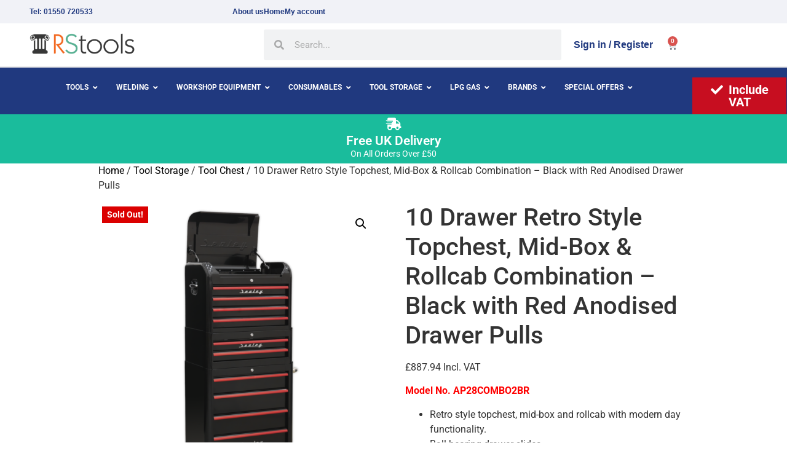

--- FILE ---
content_type: text/html; charset=UTF-8
request_url: https://rstools.co.uk/product/10-drawer-retro-style-topchest-mid-box-rollcab-combination-black-with-red-anodised-drawer-pulls/
body_size: 21735
content:
<!doctype html>
<html lang="en-US">
<head>
	<meta charset="UTF-8">
		<meta name="viewport" content="width=device-width, initial-scale=1">
	<link rel="profile" href="http://gmpg.org/xfn/11">
	<meta name='robots' content='index, follow, max-image-preview:large, max-snippet:-1, max-video-preview:-1' />

	<!-- This site is optimized with the Yoast SEO plugin v26.7 - https://yoast.com/wordpress/plugins/seo/ -->
	<title>10 Drawer Retro Style Topchest, Mid-Box &amp; Rollcab Combination - Black with Red Anodised Drawer Pulls - RStools</title>
	<link rel="canonical" href="https://rstools.co.uk/product/10-drawer-retro-style-topchest-mid-box-rollcab-combination-black-with-red-anodised-drawer-pulls/" />
	<meta property="og:locale" content="en_US" />
	<meta property="og:type" content="article" />
	<meta property="og:title" content="10 Drawer Retro Style Topchest, Mid-Box &amp; Rollcab Combination - Black with Red Anodised Drawer Pulls - RStools" />
	<meta property="og:description" content="Model No. AP28COMBO2BR   Retro style topchest, mid-box and rollcab with modern day functionality.  Ball bearing drawer slides.  &#039;Lift &amp; Latch&#039; drawer pulls prevent inadvertent opening  EVA non-slip drawer liners.  Fully lockable, supplied with two keys.  This item is heavy. Extra assistance must be provided at the delivery point to help its safe delivery.  Package Includes:   AP28104BR - Topchest 4 Drawer Retro Style - Black with Red Anodised Drawer Pulls  AP28102BR - Mid-Box 2 Drawer Retro Style - Black with Red Anodised Drawer Pulls  AP28204BR - Rollcab 4 Drawer Retro Style - Black with Red Anodised Drawer Pulls  You may also refer to the individual Model No. for full specifications.  &nbsp;  If you require Spare Parts for this product, Email us: Sales@rstools.co.uk" />
	<meta property="og:url" content="https://rstools.co.uk/product/10-drawer-retro-style-topchest-mid-box-rollcab-combination-black-with-red-anodised-drawer-pulls/" />
	<meta property="og:site_name" content="RStools" />
	<meta property="article:modified_time" content="2023-01-24T10:32:04+00:00" />
	<meta property="og:image" content="https://rstools.co.uk/wp-content/uploads/2021/06/AP28COMBO2BR.png" />
	<meta property="og:image:width" content="1200" />
	<meta property="og:image:height" content="1200" />
	<meta property="og:image:type" content="image/png" />
	<meta name="twitter:card" content="summary_large_image" />
	<script type="application/ld+json" class="yoast-schema-graph">{"@context":"https://schema.org","@graph":[{"@type":"WebPage","@id":"https://rstools.co.uk/product/10-drawer-retro-style-topchest-mid-box-rollcab-combination-black-with-red-anodised-drawer-pulls/","url":"https://rstools.co.uk/product/10-drawer-retro-style-topchest-mid-box-rollcab-combination-black-with-red-anodised-drawer-pulls/","name":"10 Drawer Retro Style Topchest, Mid-Box & Rollcab Combination - Black with Red Anodised Drawer Pulls - RStools","isPartOf":{"@id":"https://rstools.co.uk/#website"},"primaryImageOfPage":{"@id":"https://rstools.co.uk/product/10-drawer-retro-style-topchest-mid-box-rollcab-combination-black-with-red-anodised-drawer-pulls/#primaryimage"},"image":{"@id":"https://rstools.co.uk/product/10-drawer-retro-style-topchest-mid-box-rollcab-combination-black-with-red-anodised-drawer-pulls/#primaryimage"},"thumbnailUrl":"https://rstools.co.uk/wp-content/uploads/2021/06/AP28COMBO2BR.png","datePublished":"2021-06-10T11:07:35+00:00","dateModified":"2023-01-24T10:32:04+00:00","breadcrumb":{"@id":"https://rstools.co.uk/product/10-drawer-retro-style-topchest-mid-box-rollcab-combination-black-with-red-anodised-drawer-pulls/#breadcrumb"},"inLanguage":"en-US","potentialAction":[{"@type":"ReadAction","target":["https://rstools.co.uk/product/10-drawer-retro-style-topchest-mid-box-rollcab-combination-black-with-red-anodised-drawer-pulls/"]}]},{"@type":"ImageObject","inLanguage":"en-US","@id":"https://rstools.co.uk/product/10-drawer-retro-style-topchest-mid-box-rollcab-combination-black-with-red-anodised-drawer-pulls/#primaryimage","url":"https://rstools.co.uk/wp-content/uploads/2021/06/AP28COMBO2BR.png","contentUrl":"https://rstools.co.uk/wp-content/uploads/2021/06/AP28COMBO2BR.png","width":1200,"height":1200},{"@type":"BreadcrumbList","@id":"https://rstools.co.uk/product/10-drawer-retro-style-topchest-mid-box-rollcab-combination-black-with-red-anodised-drawer-pulls/#breadcrumb","itemListElement":[{"@type":"ListItem","position":1,"name":"Home","item":"https://rstools.co.uk/"},{"@type":"ListItem","position":2,"name":"Shop","item":"https://rstools.co.uk/shop/"},{"@type":"ListItem","position":3,"name":"10 Drawer Retro Style Topchest, Mid-Box &#038; Rollcab Combination &#8211; Black with Red Anodised Drawer Pulls"}]},{"@type":"WebSite","@id":"https://rstools.co.uk/#website","url":"https://rstools.co.uk/","name":"RStools","description":"Welding Supplies - Welding Equipment &amp; LPG Products ","publisher":{"@id":"https://rstools.co.uk/#organization"},"potentialAction":[{"@type":"SearchAction","target":{"@type":"EntryPoint","urlTemplate":"https://rstools.co.uk/?s={search_term_string}"},"query-input":{"@type":"PropertyValueSpecification","valueRequired":true,"valueName":"search_term_string"}}],"inLanguage":"en-US"},{"@type":"Organization","@id":"https://rstools.co.uk/#organization","name":"RStools","url":"https://rstools.co.uk/","logo":{"@type":"ImageObject","inLanguage":"en-US","@id":"https://rstools.co.uk/#/schema/logo/image/","url":"https://rstools.co.uk/wp-content/uploads/2021/02/rstools-1.png","contentUrl":"https://rstools.co.uk/wp-content/uploads/2021/02/rstools-1.png","width":2234,"height":500,"caption":"RStools"},"image":{"@id":"https://rstools.co.uk/#/schema/logo/image/"}}]}</script>
	<!-- / Yoast SEO plugin. -->


<link rel="alternate" type="application/rss+xml" title="RStools &raquo; Feed" href="https://rstools.co.uk/feed/" />
<link rel="alternate" type="application/rss+xml" title="RStools &raquo; Comments Feed" href="https://rstools.co.uk/comments/feed/" />
<link rel="alternate" title="oEmbed (JSON)" type="application/json+oembed" href="https://rstools.co.uk/wp-json/oembed/1.0/embed?url=https%3A%2F%2Frstools.co.uk%2Fproduct%2F10-drawer-retro-style-topchest-mid-box-rollcab-combination-black-with-red-anodised-drawer-pulls%2F" />
<link rel="alternate" title="oEmbed (XML)" type="text/xml+oembed" href="https://rstools.co.uk/wp-json/oembed/1.0/embed?url=https%3A%2F%2Frstools.co.uk%2Fproduct%2F10-drawer-retro-style-topchest-mid-box-rollcab-combination-black-with-red-anodised-drawer-pulls%2F&#038;format=xml" />
<style id='wp-img-auto-sizes-contain-inline-css' type='text/css'>
img:is([sizes=auto i],[sizes^="auto," i]){contain-intrinsic-size:3000px 1500px}
/*# sourceURL=wp-img-auto-sizes-contain-inline-css */
</style>
<style id='wp-emoji-styles-inline-css' type='text/css'>

	img.wp-smiley, img.emoji {
		display: inline !important;
		border: none !important;
		box-shadow: none !important;
		height: 1em !important;
		width: 1em !important;
		margin: 0 0.07em !important;
		vertical-align: -0.1em !important;
		background: none !important;
		padding: 0 !important;
	}
/*# sourceURL=wp-emoji-styles-inline-css */
</style>
<link rel='stylesheet' id='wp-block-library-css' href='https://rstools.co.uk/wp/wp-includes/css/dist/block-library/style.min.css?ver=6.9' type='text/css' media='all' />
<style id='classic-theme-styles-inline-css' type='text/css'>
/*! This file is auto-generated */
.wp-block-button__link{color:#fff;background-color:#32373c;border-radius:9999px;box-shadow:none;text-decoration:none;padding:calc(.667em + 2px) calc(1.333em + 2px);font-size:1.125em}.wp-block-file__button{background:#32373c;color:#fff;text-decoration:none}
/*# sourceURL=/wp-includes/css/classic-themes.min.css */
</style>
<style id='global-styles-inline-css' type='text/css'>
:root{--wp--preset--aspect-ratio--square: 1;--wp--preset--aspect-ratio--4-3: 4/3;--wp--preset--aspect-ratio--3-4: 3/4;--wp--preset--aspect-ratio--3-2: 3/2;--wp--preset--aspect-ratio--2-3: 2/3;--wp--preset--aspect-ratio--16-9: 16/9;--wp--preset--aspect-ratio--9-16: 9/16;--wp--preset--color--black: #000000;--wp--preset--color--cyan-bluish-gray: #abb8c3;--wp--preset--color--white: #ffffff;--wp--preset--color--pale-pink: #f78da7;--wp--preset--color--vivid-red: #cf2e2e;--wp--preset--color--luminous-vivid-orange: #ff6900;--wp--preset--color--luminous-vivid-amber: #fcb900;--wp--preset--color--light-green-cyan: #7bdcb5;--wp--preset--color--vivid-green-cyan: #00d084;--wp--preset--color--pale-cyan-blue: #8ed1fc;--wp--preset--color--vivid-cyan-blue: #0693e3;--wp--preset--color--vivid-purple: #9b51e0;--wp--preset--gradient--vivid-cyan-blue-to-vivid-purple: linear-gradient(135deg,rgb(6,147,227) 0%,rgb(155,81,224) 100%);--wp--preset--gradient--light-green-cyan-to-vivid-green-cyan: linear-gradient(135deg,rgb(122,220,180) 0%,rgb(0,208,130) 100%);--wp--preset--gradient--luminous-vivid-amber-to-luminous-vivid-orange: linear-gradient(135deg,rgb(252,185,0) 0%,rgb(255,105,0) 100%);--wp--preset--gradient--luminous-vivid-orange-to-vivid-red: linear-gradient(135deg,rgb(255,105,0) 0%,rgb(207,46,46) 100%);--wp--preset--gradient--very-light-gray-to-cyan-bluish-gray: linear-gradient(135deg,rgb(238,238,238) 0%,rgb(169,184,195) 100%);--wp--preset--gradient--cool-to-warm-spectrum: linear-gradient(135deg,rgb(74,234,220) 0%,rgb(151,120,209) 20%,rgb(207,42,186) 40%,rgb(238,44,130) 60%,rgb(251,105,98) 80%,rgb(254,248,76) 100%);--wp--preset--gradient--blush-light-purple: linear-gradient(135deg,rgb(255,206,236) 0%,rgb(152,150,240) 100%);--wp--preset--gradient--blush-bordeaux: linear-gradient(135deg,rgb(254,205,165) 0%,rgb(254,45,45) 50%,rgb(107,0,62) 100%);--wp--preset--gradient--luminous-dusk: linear-gradient(135deg,rgb(255,203,112) 0%,rgb(199,81,192) 50%,rgb(65,88,208) 100%);--wp--preset--gradient--pale-ocean: linear-gradient(135deg,rgb(255,245,203) 0%,rgb(182,227,212) 50%,rgb(51,167,181) 100%);--wp--preset--gradient--electric-grass: linear-gradient(135deg,rgb(202,248,128) 0%,rgb(113,206,126) 100%);--wp--preset--gradient--midnight: linear-gradient(135deg,rgb(2,3,129) 0%,rgb(40,116,252) 100%);--wp--preset--font-size--small: 13px;--wp--preset--font-size--medium: 20px;--wp--preset--font-size--large: 36px;--wp--preset--font-size--x-large: 42px;--wp--preset--spacing--20: 0.44rem;--wp--preset--spacing--30: 0.67rem;--wp--preset--spacing--40: 1rem;--wp--preset--spacing--50: 1.5rem;--wp--preset--spacing--60: 2.25rem;--wp--preset--spacing--70: 3.38rem;--wp--preset--spacing--80: 5.06rem;--wp--preset--shadow--natural: 6px 6px 9px rgba(0, 0, 0, 0.2);--wp--preset--shadow--deep: 12px 12px 50px rgba(0, 0, 0, 0.4);--wp--preset--shadow--sharp: 6px 6px 0px rgba(0, 0, 0, 0.2);--wp--preset--shadow--outlined: 6px 6px 0px -3px rgb(255, 255, 255), 6px 6px rgb(0, 0, 0);--wp--preset--shadow--crisp: 6px 6px 0px rgb(0, 0, 0);}:where(.is-layout-flex){gap: 0.5em;}:where(.is-layout-grid){gap: 0.5em;}body .is-layout-flex{display: flex;}.is-layout-flex{flex-wrap: wrap;align-items: center;}.is-layout-flex > :is(*, div){margin: 0;}body .is-layout-grid{display: grid;}.is-layout-grid > :is(*, div){margin: 0;}:where(.wp-block-columns.is-layout-flex){gap: 2em;}:where(.wp-block-columns.is-layout-grid){gap: 2em;}:where(.wp-block-post-template.is-layout-flex){gap: 1.25em;}:where(.wp-block-post-template.is-layout-grid){gap: 1.25em;}.has-black-color{color: var(--wp--preset--color--black) !important;}.has-cyan-bluish-gray-color{color: var(--wp--preset--color--cyan-bluish-gray) !important;}.has-white-color{color: var(--wp--preset--color--white) !important;}.has-pale-pink-color{color: var(--wp--preset--color--pale-pink) !important;}.has-vivid-red-color{color: var(--wp--preset--color--vivid-red) !important;}.has-luminous-vivid-orange-color{color: var(--wp--preset--color--luminous-vivid-orange) !important;}.has-luminous-vivid-amber-color{color: var(--wp--preset--color--luminous-vivid-amber) !important;}.has-light-green-cyan-color{color: var(--wp--preset--color--light-green-cyan) !important;}.has-vivid-green-cyan-color{color: var(--wp--preset--color--vivid-green-cyan) !important;}.has-pale-cyan-blue-color{color: var(--wp--preset--color--pale-cyan-blue) !important;}.has-vivid-cyan-blue-color{color: var(--wp--preset--color--vivid-cyan-blue) !important;}.has-vivid-purple-color{color: var(--wp--preset--color--vivid-purple) !important;}.has-black-background-color{background-color: var(--wp--preset--color--black) !important;}.has-cyan-bluish-gray-background-color{background-color: var(--wp--preset--color--cyan-bluish-gray) !important;}.has-white-background-color{background-color: var(--wp--preset--color--white) !important;}.has-pale-pink-background-color{background-color: var(--wp--preset--color--pale-pink) !important;}.has-vivid-red-background-color{background-color: var(--wp--preset--color--vivid-red) !important;}.has-luminous-vivid-orange-background-color{background-color: var(--wp--preset--color--luminous-vivid-orange) !important;}.has-luminous-vivid-amber-background-color{background-color: var(--wp--preset--color--luminous-vivid-amber) !important;}.has-light-green-cyan-background-color{background-color: var(--wp--preset--color--light-green-cyan) !important;}.has-vivid-green-cyan-background-color{background-color: var(--wp--preset--color--vivid-green-cyan) !important;}.has-pale-cyan-blue-background-color{background-color: var(--wp--preset--color--pale-cyan-blue) !important;}.has-vivid-cyan-blue-background-color{background-color: var(--wp--preset--color--vivid-cyan-blue) !important;}.has-vivid-purple-background-color{background-color: var(--wp--preset--color--vivid-purple) !important;}.has-black-border-color{border-color: var(--wp--preset--color--black) !important;}.has-cyan-bluish-gray-border-color{border-color: var(--wp--preset--color--cyan-bluish-gray) !important;}.has-white-border-color{border-color: var(--wp--preset--color--white) !important;}.has-pale-pink-border-color{border-color: var(--wp--preset--color--pale-pink) !important;}.has-vivid-red-border-color{border-color: var(--wp--preset--color--vivid-red) !important;}.has-luminous-vivid-orange-border-color{border-color: var(--wp--preset--color--luminous-vivid-orange) !important;}.has-luminous-vivid-amber-border-color{border-color: var(--wp--preset--color--luminous-vivid-amber) !important;}.has-light-green-cyan-border-color{border-color: var(--wp--preset--color--light-green-cyan) !important;}.has-vivid-green-cyan-border-color{border-color: var(--wp--preset--color--vivid-green-cyan) !important;}.has-pale-cyan-blue-border-color{border-color: var(--wp--preset--color--pale-cyan-blue) !important;}.has-vivid-cyan-blue-border-color{border-color: var(--wp--preset--color--vivid-cyan-blue) !important;}.has-vivid-purple-border-color{border-color: var(--wp--preset--color--vivid-purple) !important;}.has-vivid-cyan-blue-to-vivid-purple-gradient-background{background: var(--wp--preset--gradient--vivid-cyan-blue-to-vivid-purple) !important;}.has-light-green-cyan-to-vivid-green-cyan-gradient-background{background: var(--wp--preset--gradient--light-green-cyan-to-vivid-green-cyan) !important;}.has-luminous-vivid-amber-to-luminous-vivid-orange-gradient-background{background: var(--wp--preset--gradient--luminous-vivid-amber-to-luminous-vivid-orange) !important;}.has-luminous-vivid-orange-to-vivid-red-gradient-background{background: var(--wp--preset--gradient--luminous-vivid-orange-to-vivid-red) !important;}.has-very-light-gray-to-cyan-bluish-gray-gradient-background{background: var(--wp--preset--gradient--very-light-gray-to-cyan-bluish-gray) !important;}.has-cool-to-warm-spectrum-gradient-background{background: var(--wp--preset--gradient--cool-to-warm-spectrum) !important;}.has-blush-light-purple-gradient-background{background: var(--wp--preset--gradient--blush-light-purple) !important;}.has-blush-bordeaux-gradient-background{background: var(--wp--preset--gradient--blush-bordeaux) !important;}.has-luminous-dusk-gradient-background{background: var(--wp--preset--gradient--luminous-dusk) !important;}.has-pale-ocean-gradient-background{background: var(--wp--preset--gradient--pale-ocean) !important;}.has-electric-grass-gradient-background{background: var(--wp--preset--gradient--electric-grass) !important;}.has-midnight-gradient-background{background: var(--wp--preset--gradient--midnight) !important;}.has-small-font-size{font-size: var(--wp--preset--font-size--small) !important;}.has-medium-font-size{font-size: var(--wp--preset--font-size--medium) !important;}.has-large-font-size{font-size: var(--wp--preset--font-size--large) !important;}.has-x-large-font-size{font-size: var(--wp--preset--font-size--x-large) !important;}
:where(.wp-block-post-template.is-layout-flex){gap: 1.25em;}:where(.wp-block-post-template.is-layout-grid){gap: 1.25em;}
:where(.wp-block-term-template.is-layout-flex){gap: 1.25em;}:where(.wp-block-term-template.is-layout-grid){gap: 1.25em;}
:where(.wp-block-columns.is-layout-flex){gap: 2em;}:where(.wp-block-columns.is-layout-grid){gap: 2em;}
:root :where(.wp-block-pullquote){font-size: 1.5em;line-height: 1.6;}
/*# sourceURL=global-styles-inline-css */
</style>
<link rel='stylesheet' id='acoplw-style-css' href='https://rstools.co.uk/wp-content/plugins/aco-product-labels-for-woocommerce/includes/../assets/css/frontend.css?ver=1.5.12' type='text/css' media='all' />
<link rel='stylesheet' id='wcsob-css' href='https://rstools.co.uk/wp-content/plugins/sold-out-badge-for-woocommerce//style.css?ver=6.9' type='text/css' media='all' />
<style id='wcsob-inline-css' type='text/css'>
.wcsob_soldout { color: #ffffff;background: #DB0000;font-size: 14px;padding-top: 3px;padding-right: 8px;padding-bottom: 3px;padding-left: 8px;font-weight: bold;width: auto;height: auto;border-radius: 0px;z-index: 9999;text-align: center;position: absolute;top: 6px;right: auto;bottom: auto;left: 6px; }.single-product .wcsob_soldout { top: 6px;right: auto;bottom: auto;left: 6px; }
/*# sourceURL=wcsob-inline-css */
</style>
<link rel='stylesheet' id='photoswipe-css' href='https://rstools.co.uk/wp-content/plugins/woocommerce/assets/css/photoswipe/photoswipe.min.css?ver=10.4.3' type='text/css' media='all' />
<link rel='stylesheet' id='photoswipe-default-skin-css' href='https://rstools.co.uk/wp-content/plugins/woocommerce/assets/css/photoswipe/default-skin/default-skin.min.css?ver=10.4.3' type='text/css' media='all' />
<link rel='stylesheet' id='woocommerce-layout-css' href='https://rstools.co.uk/wp-content/plugins/woocommerce/assets/css/woocommerce-layout.css?ver=10.4.3' type='text/css' media='all' />
<link rel='stylesheet' id='woocommerce-smallscreen-css' href='https://rstools.co.uk/wp-content/plugins/woocommerce/assets/css/woocommerce-smallscreen.css?ver=10.4.3' type='text/css' media='only screen and (max-width: 768px)' />
<link rel='stylesheet' id='woocommerce-general-css' href='https://rstools.co.uk/wp-content/plugins/woocommerce/assets/css/woocommerce.css?ver=10.4.3' type='text/css' media='all' />
<style id='woocommerce-inline-inline-css' type='text/css'>
.woocommerce form .form-row .required { visibility: visible; }
/*# sourceURL=woocommerce-inline-inline-css */
</style>
<link rel='stylesheet' id='wt-woocommerce-related-products-css' href='https://rstools.co.uk/wp-content/plugins/wt-woocommerce-related-products/public/css/custom-related-products-public.css?ver=1.7.6' type='text/css' media='all' />
<link rel='stylesheet' id='carousel-css-css' href='https://rstools.co.uk/wp-content/plugins/wt-woocommerce-related-products/public/css/owl.carousel.min.css?ver=1.7.6' type='text/css' media='all' />
<link rel='stylesheet' id='carousel-theme-css-css' href='https://rstools.co.uk/wp-content/plugins/wt-woocommerce-related-products/public/css/owl.theme.default.min.css?ver=1.7.6' type='text/css' media='all' />
<link rel='stylesheet' id='hello-elementor-css' href='https://rstools.co.uk/wp-content/themes/hello-elementor/style.min.css?ver=2.3.1' type='text/css' media='all' />
<link rel='stylesheet' id='hello-elementor-theme-style-css' href='https://rstools.co.uk/wp-content/themes/hello-elementor/theme.min.css?ver=2.3.1' type='text/css' media='all' />
<link rel='stylesheet' id='elementor-frontend-css' href='https://rstools.co.uk/wp-content/plugins/elementor/assets/css/frontend.min.css?ver=3.34.1' type='text/css' media='all' />
<link rel='stylesheet' id='widget-icon-list-css' href='https://rstools.co.uk/wp-content/plugins/elementor/assets/css/widget-icon-list.min.css?ver=3.34.1' type='text/css' media='all' />
<link rel='stylesheet' id='widget-image-css' href='https://rstools.co.uk/wp-content/plugins/elementor/assets/css/widget-image.min.css?ver=3.34.1' type='text/css' media='all' />
<link rel='stylesheet' id='widget-search-form-css' href='https://rstools.co.uk/wp-content/plugins/elementor-pro/assets/css/widget-search-form.min.css?ver=3.28.2' type='text/css' media='all' />
<link rel='stylesheet' id='elementor-icons-shared-0-css' href='https://rstools.co.uk/wp-content/plugins/elementor/assets/lib/font-awesome/css/fontawesome.min.css?ver=5.15.3' type='text/css' media='all' />
<link rel='stylesheet' id='elementor-icons-fa-solid-css' href='https://rstools.co.uk/wp-content/plugins/elementor/assets/lib/font-awesome/css/solid.min.css?ver=5.15.3' type='text/css' media='all' />
<link rel='stylesheet' id='widget-woocommerce-menu-cart-css' href='https://rstools.co.uk/wp-content/plugins/elementor-pro/assets/css/widget-woocommerce-menu-cart.min.css?ver=3.28.2' type='text/css' media='all' />
<link rel='stylesheet' id='swiper-css' href='https://rstools.co.uk/wp-content/plugins/elementor/assets/lib/swiper/v8/css/swiper.min.css?ver=8.4.5' type='text/css' media='all' />
<link rel='stylesheet' id='e-swiper-css' href='https://rstools.co.uk/wp-content/plugins/elementor/assets/css/conditionals/e-swiper.min.css?ver=3.34.1' type='text/css' media='all' />
<link rel='stylesheet' id='widget-flip-box-css' href='https://rstools.co.uk/wp-content/plugins/elementor-pro/assets/css/widget-flip-box.min.css?ver=3.28.2' type='text/css' media='all' />
<link rel='stylesheet' id='elementor-icons-css' href='https://rstools.co.uk/wp-content/plugins/elementor/assets/lib/eicons/css/elementor-icons.min.css?ver=5.45.0' type='text/css' media='all' />
<link rel='stylesheet' id='elementor-post-8-css' href='https://rstools.co.uk/wp-content/uploads/elementor/css/post-8.css?ver=1767924284' type='text/css' media='all' />
<link rel='stylesheet' id='elementor-post-7-css' href='https://rstools.co.uk/wp-content/uploads/elementor/css/post-7.css?ver=1767924284' type='text/css' media='all' />
<link rel='stylesheet' id='elementor-post-654-css' href='https://rstools.co.uk/wp-content/uploads/elementor/css/post-654.css?ver=1767924284' type='text/css' media='all' />
<link rel='stylesheet' id='hello-elementor-child-style-css' href='https://rstools.co.uk/wp-content/themes/hello-elementor-child/style.css?ver=1.0.0' type='text/css' media='all' />
<link rel='stylesheet' id='ubermenu-css' href='https://rstools.co.uk/wp-content/plugins/ubermenu/pro/assets/css/ubermenu.min.css?ver=3.7.2' type='text/css' media='all' />
<link rel='stylesheet' id='ubermenu-grey-white-css' href='https://rstools.co.uk/wp-content/plugins/ubermenu/assets/css/skins/blackwhite.css?ver=6.9' type='text/css' media='all' />
<link rel='stylesheet' id='ubermenu-font-awesome-all-css' href='https://rstools.co.uk/wp-content/plugins/ubermenu/assets/fontawesome/css/all.min.css?ver=6.9' type='text/css' media='all' />
<link rel='stylesheet' id='wcvat-css-css' href='https://rstools.co.uk/wp-content/plugins/woocommerce-tax/assets/css/wcvat.css?ver=1.3.2' type='text/css' media='all' />
<link rel='stylesheet' id='elementor-gf-local-roboto-css' href='https://rstools.co.uk/wp-content/uploads/elementor/google-fonts/css/roboto.css?ver=1742264775' type='text/css' media='all' />
<link rel='stylesheet' id='elementor-gf-local-robotoslab-css' href='https://rstools.co.uk/wp-content/uploads/elementor/google-fonts/css/robotoslab.css?ver=1742264779' type='text/css' media='all' />
<link rel='stylesheet' id='elementor-icons-fa-brands-css' href='https://rstools.co.uk/wp-content/plugins/elementor/assets/lib/font-awesome/css/brands.min.css?ver=5.15.3' type='text/css' media='all' />
<script type="text/javascript" src="https://rstools.co.uk/wp/wp-includes/js/jquery/jquery.min.js?ver=3.7.1" id="jquery-core-js"></script>
<script type="text/javascript" src="https://rstools.co.uk/wp/wp-includes/js/jquery/jquery-migrate.min.js?ver=3.4.1" id="jquery-migrate-js"></script>
<script type="text/javascript" id="acoplw-script-js-extra">
/* <![CDATA[ */
var acoplw_frontend_object = {"classname":"","enablejquery":"0"};
//# sourceURL=acoplw-script-js-extra
/* ]]> */
</script>
<script type="text/javascript" src="https://rstools.co.uk/wp-content/plugins/aco-product-labels-for-woocommerce/includes/../assets/js/frontend.js?ver=1.5.12" id="acoplw-script-js"></script>
<script type="text/javascript" src="https://rstools.co.uk/wp-content/plugins/woocommerce/assets/js/jquery-blockui/jquery.blockUI.min.js?ver=2.7.0-wc.10.4.3" id="wc-jquery-blockui-js" defer="defer" data-wp-strategy="defer"></script>
<script type="text/javascript" id="wc-add-to-cart-js-extra">
/* <![CDATA[ */
var wc_add_to_cart_params = {"ajax_url":"/wp/wp-admin/admin-ajax.php","wc_ajax_url":"/?wc-ajax=%%endpoint%%","i18n_view_cart":"View cart","cart_url":"https://rstools.co.uk/cart/","is_cart":"","cart_redirect_after_add":"no"};
//# sourceURL=wc-add-to-cart-js-extra
/* ]]> */
</script>
<script type="text/javascript" src="https://rstools.co.uk/wp-content/plugins/woocommerce/assets/js/frontend/add-to-cart.min.js?ver=10.4.3" id="wc-add-to-cart-js" defer="defer" data-wp-strategy="defer"></script>
<script type="text/javascript" src="https://rstools.co.uk/wp-content/plugins/woocommerce/assets/js/zoom/jquery.zoom.min.js?ver=1.7.21-wc.10.4.3" id="wc-zoom-js" defer="defer" data-wp-strategy="defer"></script>
<script type="text/javascript" src="https://rstools.co.uk/wp-content/plugins/woocommerce/assets/js/flexslider/jquery.flexslider.min.js?ver=2.7.2-wc.10.4.3" id="wc-flexslider-js" defer="defer" data-wp-strategy="defer"></script>
<script type="text/javascript" src="https://rstools.co.uk/wp-content/plugins/woocommerce/assets/js/photoswipe/photoswipe.min.js?ver=4.1.1-wc.10.4.3" id="wc-photoswipe-js" defer="defer" data-wp-strategy="defer"></script>
<script type="text/javascript" src="https://rstools.co.uk/wp-content/plugins/woocommerce/assets/js/photoswipe/photoswipe-ui-default.min.js?ver=4.1.1-wc.10.4.3" id="wc-photoswipe-ui-default-js" defer="defer" data-wp-strategy="defer"></script>
<script type="text/javascript" id="wc-single-product-js-extra">
/* <![CDATA[ */
var wc_single_product_params = {"i18n_required_rating_text":"Please select a rating","i18n_rating_options":["1 of 5 stars","2 of 5 stars","3 of 5 stars","4 of 5 stars","5 of 5 stars"],"i18n_product_gallery_trigger_text":"View full-screen image gallery","review_rating_required":"yes","flexslider":{"rtl":false,"animation":"slide","smoothHeight":true,"directionNav":false,"controlNav":"thumbnails","slideshow":false,"animationSpeed":500,"animationLoop":false,"allowOneSlide":false},"zoom_enabled":"1","zoom_options":[],"photoswipe_enabled":"1","photoswipe_options":{"shareEl":false,"closeOnScroll":false,"history":false,"hideAnimationDuration":0,"showAnimationDuration":0},"flexslider_enabled":"1"};
//# sourceURL=wc-single-product-js-extra
/* ]]> */
</script>
<script type="text/javascript" src="https://rstools.co.uk/wp-content/plugins/woocommerce/assets/js/frontend/single-product.min.js?ver=10.4.3" id="wc-single-product-js" defer="defer" data-wp-strategy="defer"></script>
<script type="text/javascript" src="https://rstools.co.uk/wp-content/plugins/woocommerce/assets/js/js-cookie/js.cookie.min.js?ver=2.1.4-wc.10.4.3" id="wc-js-cookie-js" defer="defer" data-wp-strategy="defer"></script>
<script type="text/javascript" id="woocommerce-js-extra">
/* <![CDATA[ */
var woocommerce_params = {"ajax_url":"/wp/wp-admin/admin-ajax.php","wc_ajax_url":"/?wc-ajax=%%endpoint%%","i18n_password_show":"Show password","i18n_password_hide":"Hide password"};
//# sourceURL=woocommerce-js-extra
/* ]]> */
</script>
<script type="text/javascript" src="https://rstools.co.uk/wp-content/plugins/woocommerce/assets/js/frontend/woocommerce.min.js?ver=10.4.3" id="woocommerce-js" defer="defer" data-wp-strategy="defer"></script>
<script type="text/javascript" src="https://rstools.co.uk/wp-content/plugins/wt-woocommerce-related-products/public/js/custom-related-products-public.js?ver=1.7.6" id="wt-woocommerce-related-products-js"></script>
<script type="text/javascript" src="https://rstools.co.uk/wp-content/plugins/wt-woocommerce-related-products/public/js/wt_owl_carousel.js?ver=1.7.6" id="wt-owl-js-js"></script>
<script type="text/javascript" src="https://rstools.co.uk/wp-content/plugins/woocommerce-tax/assets/js/wcvat.js?ver=1.3.2" id="wcvat-js-js"></script>
<script type="text/javascript" id="wcvat-inline-js-after">
/* <![CDATA[ */
var wc_tax_display_default = 'yes'; var wc_tax_theme_override = 'no';
//# sourceURL=wcvat-inline-js-after
/* ]]> */
</script>
<link rel="https://api.w.org/" href="https://rstools.co.uk/wp-json/" /><link rel="alternate" title="JSON" type="application/json" href="https://rstools.co.uk/wp-json/wp/v2/product/1586" /><link rel="EditURI" type="application/rsd+xml" title="RSD" href="https://rstools.co.uk/wp/xmlrpc.php?rsd" />
<meta name="generator" content="WordPress 6.9" />
<meta name="generator" content="WooCommerce 10.4.3" />
<link rel='shortlink' href='https://rstools.co.uk/?p=1586' />

		<!-- GA Google Analytics @ https://m0n.co/ga -->
		<script async src="https://www.googletagmanager.com/gtag/js?id=G-JVDNNZ9621"></script>
		<script>
			window.dataLayer = window.dataLayer || [];
			function gtag(){dataLayer.push(arguments);}
			gtag('js', new Date());
			gtag('config', 'G-JVDNNZ9621');
		</script>

	<style id="ubermenu-custom-generated-css">
/** Font Awesome 4 Compatibility **/
.fa{font-style:normal;font-variant:normal;font-weight:normal;font-family:FontAwesome;}

/** UberMenu Custom Menu Styles (Customizer) **/
/* main */
 .ubermenu-main { background:#20397f; }
 .ubermenu-main .ubermenu-item-level-0 > .ubermenu-target { color:#ffffff; }
 .ubermenu.ubermenu-main .ubermenu-item-level-0:hover > .ubermenu-target, .ubermenu-main .ubermenu-item-level-0.ubermenu-active > .ubermenu-target { color:#dd3333; background:#ffffff; }
 .ubermenu-main .ubermenu-item-level-0.ubermenu-current-menu-item > .ubermenu-target, .ubermenu-main .ubermenu-item-level-0.ubermenu-current-menu-parent > .ubermenu-target, .ubermenu-main .ubermenu-item-level-0.ubermenu-current-menu-ancestor > .ubermenu-target { background:#1f397f; }
/* search */
 .ubermenu-search { background-color:#dd3333; background:-webkit-gradient(linear,left top,left bottom,from(#dd3333),to(#dd3333)); background:-webkit-linear-gradient(top,#dd3333,#dd3333); background:-moz-linear-gradient(top,#dd3333,#dd3333); background:-ms-linear-gradient(top,#dd3333,#dd3333); background:-o-linear-gradient(top,#dd3333,#dd3333); background:linear-gradient(top,#dd3333,#dd3333); }
/* search1 */
 .ubermenu-search1 { background-color:#1e73be; background:-webkit-gradient(linear,left top,left bottom,from(#1e73be),to(#1e73be)); background:-webkit-linear-gradient(top,#1e73be,#1e73be); background:-moz-linear-gradient(top,#1e73be,#1e73be); background:-ms-linear-gradient(top,#1e73be,#1e73be); background:-o-linear-gradient(top,#1e73be,#1e73be); background:linear-gradient(top,#1e73be,#1e73be); }


/** UberMenu Custom Menu Item Styles (Menu Item Settings) **/
/* 591 */    .ubermenu .ubermenu-submenu.ubermenu-submenu-id-591 { min-width:11.9%; }
/* 592 */    .ubermenu .ubermenu-submenu.ubermenu-submenu-id-592 { min-width:12%; }
/* 16 */     body:not(.rtl) .ubermenu .ubermenu-submenu-id-16 > .ubermenu-column + .ubermenu-column:not(.ubermenu-clear-row) { border-left:1px solid #ffffff; }
             .rtl .ubermenu .ubermenu-submenu-id-16 > .ubermenu-column + .ubermenu-column:not(.ubermenu-clear-row) { border-right:1px solid #ffffff; }
/* 17 */     .ubermenu .ubermenu-submenu.ubermenu-submenu-id-17 { min-width:12%; }

/* Status: Loaded from Transient */

</style>	<noscript><style>.woocommerce-product-gallery{ opacity: 1 !important; }</style></noscript>
	<meta name="generator" content="Elementor 3.34.1; features: additional_custom_breakpoints; settings: css_print_method-external, google_font-enabled, font_display-auto">
			<style>
				.e-con.e-parent:nth-of-type(n+4):not(.e-lazyloaded):not(.e-no-lazyload),
				.e-con.e-parent:nth-of-type(n+4):not(.e-lazyloaded):not(.e-no-lazyload) * {
					background-image: none !important;
				}
				@media screen and (max-height: 1024px) {
					.e-con.e-parent:nth-of-type(n+3):not(.e-lazyloaded):not(.e-no-lazyload),
					.e-con.e-parent:nth-of-type(n+3):not(.e-lazyloaded):not(.e-no-lazyload) * {
						background-image: none !important;
					}
				}
				@media screen and (max-height: 640px) {
					.e-con.e-parent:nth-of-type(n+2):not(.e-lazyloaded):not(.e-no-lazyload),
					.e-con.e-parent:nth-of-type(n+2):not(.e-lazyloaded):not(.e-no-lazyload) * {
						background-image: none !important;
					}
				}
			</style>
			<link rel="icon" href="https://rstools.co.uk/wp-content/uploads/2021/06/cropped-cropped-RS-Col-1-32x32.png" sizes="32x32" />
<link rel="icon" href="https://rstools.co.uk/wp-content/uploads/2021/06/cropped-cropped-RS-Col-1-192x192.png" sizes="192x192" />
<link rel="apple-touch-icon" href="https://rstools.co.uk/wp-content/uploads/2021/06/cropped-cropped-RS-Col-1-180x180.png" />
<meta name="msapplication-TileImage" content="https://rstools.co.uk/wp-content/uploads/2021/06/cropped-cropped-RS-Col-1-270x270.png" />
		<style type="text/css" id="wp-custom-css">
			.woocommerce ul.products li.product .woocommerce-Price-amount.amount +  strong {
	display: inline-block;
    font-weight: normal;
    color: #000;
}
.woocommerce ul.products li.product p {
    color: black;
}

/*Hide WooCommerce SALES Badges*/
.woocommerce span.onsale {
display: none;
}		</style>
		</head>
<body class="wp-singular product-template-default single single-product postid-1586 wp-custom-logo wp-theme-hello-elementor wp-child-theme-hello-elementor-child theme-hello-elementor wcsob-outofstock-product woocommerce woocommerce-page woocommerce-no-js elementor-default elementor-kit-8">

		<div data-elementor-type="header" data-elementor-id="7" class="elementor elementor-7 elementor-location-header" data-elementor-post-type="elementor_library">
					<section class="elementor-section elementor-top-section elementor-element elementor-element-defdb60 elementor-section-full_width elementor-section-height-default elementor-section-height-default" data-id="defdb60" data-element_type="section" data-settings="{&quot;background_background&quot;:&quot;classic&quot;}">
						<div class="elementor-container elementor-column-gap-default">
					<div class="elementor-column elementor-col-50 elementor-top-column elementor-element elementor-element-b724640" data-id="b724640" data-element_type="column">
			<div class="elementor-widget-wrap elementor-element-populated">
						<div class="elementor-element elementor-element-5883117 elementor-align-start elementor-mobile-align-center elementor-list-item-link-full_width elementor-widget elementor-widget-icon-list" data-id="5883117" data-element_type="widget" data-widget_type="icon-list.default">
				<div class="elementor-widget-container">
							<ul class="elementor-icon-list-items">
							<li class="elementor-icon-list-item">
											<a href="tel:01550720533">

											<span class="elementor-icon-list-text">Tel: 01550 720533</span>
											</a>
									</li>
						</ul>
						</div>
				</div>
					</div>
		</div>
				<div class="elementor-column elementor-col-50 elementor-top-column elementor-element elementor-element-40bba3f" data-id="40bba3f" data-element_type="column">
			<div class="elementor-widget-wrap elementor-element-populated">
						<div class="elementor-element elementor-element-573d9e1 elementor-icon-list--layout-inline elementor-align-end elementor-mobile-align-center elementor-list-item-link-full_width elementor-widget elementor-widget-icon-list" data-id="573d9e1" data-element_type="widget" data-widget_type="icon-list.default">
				<div class="elementor-widget-container">
							<ul class="elementor-icon-list-items elementor-inline-items">
							<li class="elementor-icon-list-item elementor-inline-item">
											<a href="https://rstools.co.uk/about-us/">

											<span class="elementor-icon-list-text">About us</span>
											</a>
									</li>
								<li class="elementor-icon-list-item elementor-inline-item">
											<a href="https://rstools.co.uk">

											<span class="elementor-icon-list-text">Home</span>
											</a>
									</li>
								<li class="elementor-icon-list-item elementor-inline-item">
											<a href="/my-account/">

											<span class="elementor-icon-list-text">My account</span>
											</a>
									</li>
						</ul>
						</div>
				</div>
					</div>
		</div>
					</div>
		</section>
				<section class="elementor-section elementor-top-section elementor-element elementor-element-12f260b elementor-section-full_width elementor-section-height-default elementor-section-height-default" data-id="12f260b" data-element_type="section" data-settings="{&quot;background_background&quot;:&quot;classic&quot;}">
						<div class="elementor-container elementor-column-gap-default">
					<div class="elementor-column elementor-col-33 elementor-top-column elementor-element elementor-element-bd53ee0" data-id="bd53ee0" data-element_type="column">
			<div class="elementor-widget-wrap elementor-element-populated">
						<div class="elementor-element elementor-element-32a45ee elementor-widget elementor-widget-image" data-id="32a45ee" data-element_type="widget" data-widget_type="image.default">
				<div class="elementor-widget-container">
																<a href="https://rstools.co.uk">
							<img fetchpriority="high" width="800" height="179" src="https://rstools.co.uk/wp-content/uploads/2021/02/rstools-1-1024x229.png" class="attachment-large size-large wp-image-595" alt="" srcset="https://rstools.co.uk/wp-content/uploads/2021/02/rstools-1-1024x229.png 1024w, https://rstools.co.uk/wp-content/uploads/2021/02/rstools-1-300x67.png 300w, https://rstools.co.uk/wp-content/uploads/2021/02/rstools-1-768x172.png 768w, https://rstools.co.uk/wp-content/uploads/2021/02/rstools-1-1536x344.png 1536w, https://rstools.co.uk/wp-content/uploads/2021/02/rstools-1-2048x458.png 2048w, https://rstools.co.uk/wp-content/uploads/2021/02/rstools-1-600x134.png 600w" sizes="(max-width: 800px) 100vw, 800px" />								</a>
															</div>
				</div>
					</div>
		</div>
				<div class="elementor-column elementor-col-33 elementor-top-column elementor-element elementor-element-993aaed" data-id="993aaed" data-element_type="column">
			<div class="elementor-widget-wrap elementor-element-populated">
						<div class="elementor-element elementor-element-26b6935 elementor-search-form--skin-minimal elementor-widget elementor-widget-search-form" data-id="26b6935" data-element_type="widget" data-settings="{&quot;skin&quot;:&quot;minimal&quot;}" data-widget_type="search-form.default">
				<div class="elementor-widget-container">
							<search role="search">
			<form class="elementor-search-form" action="https://rstools.co.uk" method="get">
												<div class="elementor-search-form__container">
					<label class="elementor-screen-only" for="elementor-search-form-26b6935">Search</label>

											<div class="elementor-search-form__icon">
							<i aria-hidden="true" class="fas fa-search"></i>							<span class="elementor-screen-only">Search</span>
						</div>
					
					<input id="elementor-search-form-26b6935" placeholder="Search..." class="elementor-search-form__input" type="search" name="s" value="">
					
					
									</div>
			</form>
		</search>
						</div>
				</div>
					</div>
		</div>
				<div class="elementor-column elementor-col-33 elementor-top-column elementor-element elementor-element-9043731" data-id="9043731" data-element_type="column">
			<div class="elementor-widget-wrap elementor-element-populated">
						<div class="elementor-element elementor-element-895de0b elementor-icon-list--layout-inline elementor-align-end elementor-widget__width-auto elementor-mobile-align-center elementor-list-item-link-full_width elementor-widget elementor-widget-icon-list" data-id="895de0b" data-element_type="widget" data-widget_type="icon-list.default">
				<div class="elementor-widget-container">
							<ul class="elementor-icon-list-items elementor-inline-items">
							<li class="elementor-icon-list-item elementor-inline-item">
											<a href="/my-account/">

											<span class="elementor-icon-list-text">Sign in / Register</span>
											</a>
									</li>
						</ul>
						</div>
				</div>
				<div class="elementor-element elementor-element-df68684 toggle-icon--cart-solid elementor-widget__width-auto elementor-menu-cart--items-indicator-bubble elementor-menu-cart--cart-type-side-cart elementor-menu-cart--show-remove-button-yes elementor-widget elementor-widget-woocommerce-menu-cart" data-id="df68684" data-element_type="widget" data-settings="{&quot;cart_type&quot;:&quot;side-cart&quot;,&quot;open_cart&quot;:&quot;click&quot;,&quot;automatically_open_cart&quot;:&quot;no&quot;}" data-widget_type="woocommerce-menu-cart.default">
				<div class="elementor-widget-container">
							<div class="elementor-menu-cart__wrapper">
							<div class="elementor-menu-cart__toggle_wrapper">
					<div class="elementor-menu-cart__container elementor-lightbox" aria-hidden="true">
						<div class="elementor-menu-cart__main" aria-hidden="true">
									<div class="elementor-menu-cart__close-button">
					</div>
									<div class="widget_shopping_cart_content">
															</div>
						</div>
					</div>
							<div class="elementor-menu-cart__toggle elementor-button-wrapper">
			<a id="elementor-menu-cart__toggle_button" href="#" class="elementor-menu-cart__toggle_button elementor-button elementor-size-sm" aria-expanded="false">
				<span class="elementor-button-text"> <span style="display:none;" class="amount product-tax-on product-tax" title="With tax added"><span class="woocommerce-Price-amount amount"><bdi><span class="woocommerce-Price-currencySymbol">&pound;</span>0.00</bdi></span> </span><span class="amount product-tax-off product-tax"><span class="woocommerce-Price-amount amount"><bdi><span class="woocommerce-Price-currencySymbol">&pound;</span>0.00</bdi></span></span></span>
				<span class="elementor-button-icon">
					<span class="elementor-button-icon-qty" data-counter="0">0</span>
					<i class="eicon-cart-solid"></i>					<span class="elementor-screen-only">Cart</span>
				</span>
			</a>
		</div>
						</div>
					</div> <!-- close elementor-menu-cart__wrapper -->
						</div>
				</div>
					</div>
		</div>
					</div>
		</section>
				<section class="elementor-section elementor-top-section elementor-element elementor-element-4bcd52b elementor-section-full_width elementor-section-height-default elementor-section-height-default" data-id="4bcd52b" data-element_type="section" data-settings="{&quot;background_background&quot;:&quot;classic&quot;}">
						<div class="elementor-container elementor-column-gap-default">
						</div>
		</section>
				<section class="elementor-section elementor-top-section elementor-element elementor-element-12ed8df elementor-section-boxed elementor-section-height-default elementor-section-height-default" data-id="12ed8df" data-element_type="section" data-settings="{&quot;background_background&quot;:&quot;classic&quot;}">
						<div class="elementor-container elementor-column-gap-default">
					<div class="elementor-column elementor-col-50 elementor-top-column elementor-element elementor-element-e409612" data-id="e409612" data-element_type="column">
			<div class="elementor-widget-wrap elementor-element-populated">
						<div class="elementor-element elementor-element-bb92866 elementor-widget elementor-widget-ubermenu" data-id="bb92866" data-element_type="widget" data-widget_type="ubermenu.default">
				<div class="elementor-widget-container">
					
<!-- UberMenu [Configuration:main] [Theme Loc:] [Integration:api] -->
<button class="ubermenu-responsive-toggle ubermenu-responsive-toggle-main ubermenu-skin-grey-white ubermenu-loc- ubermenu-responsive-toggle-content-align-left ubermenu-responsive-toggle-align-full " tabindex="0" data-ubermenu-target="ubermenu-main-3"><i class="fas fa-bars" ></i>Menu</button><nav id="ubermenu-main-3" class="ubermenu ubermenu-nojs ubermenu-main ubermenu-menu-3 ubermenu-responsive ubermenu-responsive-default ubermenu-responsive-collapse ubermenu-horizontal ubermenu-transition-shift ubermenu-trigger-hover_intent ubermenu-skin-grey-white  ubermenu-bar-align-center ubermenu-items-align-center ubermenu-bound ubermenu-disable-submenu-scroll ubermenu-sub-indicators ubermenu-retractors-responsive ubermenu-submenu-indicator-closes"><ul id="ubermenu-nav-main-3" class="ubermenu-nav" data-title="Menu"><li id="menu-item-15" class="ubermenu-item ubermenu-item-type-custom ubermenu-item-object-custom ubermenu-item-has-children ubermenu-item-15 ubermenu-item-level-0 ubermenu-column ubermenu-column-auto ubermenu-has-submenu-drop ubermenu-has-submenu-mega" ><a class="ubermenu-target ubermenu-item-layout-default ubermenu-item-layout-text_only" href="#" tabindex="0"><span class="ubermenu-target-title ubermenu-target-text">Tools</span><i class='ubermenu-sub-indicator fas fa-angle-down'></i></a><ul  class="ubermenu-submenu ubermenu-submenu-id-15 ubermenu-submenu-type-auto ubermenu-submenu-type-mega ubermenu-submenu-drop ubermenu-submenu-align-left_edge_item"  ><!-- begin Segment: Menu ID 4 --><li id="menu-item-42" class="ubermenu-item ubermenu-item-type-custom ubermenu-item-object-custom ubermenu-item-has-children ubermenu-item-42 ubermenu-item-auto ubermenu-item-header ubermenu-item-level-1 ubermenu-column ubermenu-column-1-2 ubermenu-has-submenu-stack" ><a class="ubermenu-target ubermenu-item-layout-default ubermenu-item-layout-text_only" href="#"><span class="ubermenu-target-title ubermenu-target-text">Power Tools</span></a><ul  class="ubermenu-submenu ubermenu-submenu-id-42 ubermenu-submenu-type-auto ubermenu-submenu-type-stack"  ><li id="menu-item-2060" class="ubermenu-item ubermenu-item-type-taxonomy ubermenu-item-object-product_cat ubermenu-item-2060 ubermenu-item-auto ubermenu-item-normal ubermenu-item-level-3 ubermenu-column ubermenu-column-auto" ><a class="ubermenu-target ubermenu-item-layout-default ubermenu-item-layout-text_only" href="https://rstools.co.uk/product-category/power-tools/angle-grinders/"><span class="ubermenu-target-title ubermenu-target-text">Angle grinders</span></a></li><li id="menu-item-2061" class="ubermenu-item ubermenu-item-type-taxonomy ubermenu-item-object-product_cat ubermenu-item-2061 ubermenu-item-auto ubermenu-item-normal ubermenu-item-level-3 ubermenu-column ubermenu-column-auto" ><a class="ubermenu-target ubermenu-item-layout-default ubermenu-item-layout-text_only" href="https://rstools.co.uk/product-category/power-tools/drills/"><span class="ubermenu-target-title ubermenu-target-text">Drills</span></a></li><li id="menu-item-2062" class="ubermenu-item ubermenu-item-type-taxonomy ubermenu-item-object-product_cat ubermenu-item-2062 ubermenu-item-auto ubermenu-item-normal ubermenu-item-level-3 ubermenu-column ubermenu-column-auto" ><a class="ubermenu-target ubermenu-item-layout-default ubermenu-item-layout-text_only" href="https://rstools.co.uk/product-category/power-tools/impact-drivers/"><span class="ubermenu-target-title ubermenu-target-text">Impact drivers</span></a></li><li id="menu-item-2063" class="ubermenu-item ubermenu-item-type-taxonomy ubermenu-item-object-product_cat ubermenu-item-2063 ubermenu-item-auto ubermenu-item-normal ubermenu-item-level-3 ubermenu-column ubermenu-column-auto" ><a class="ubermenu-target ubermenu-item-layout-default ubermenu-item-layout-text_only" href="https://rstools.co.uk/product-category/power-tools/magnetic-drilling-machines/"><span class="ubermenu-target-title ubermenu-target-text">Magnetic Drilling machines</span></a></li><li id="menu-item-2064" class="ubermenu-item ubermenu-item-type-taxonomy ubermenu-item-object-product_cat ubermenu-item-2064 ubermenu-item-auto ubermenu-item-normal ubermenu-item-level-3 ubermenu-column ubermenu-column-auto" ></li></ul></li><li id="menu-item-41" class="ubermenu-item ubermenu-item-type-custom ubermenu-item-object-custom ubermenu-item-has-children ubermenu-item-41 ubermenu-item-auto ubermenu-item-header ubermenu-item-level-1 ubermenu-column ubermenu-column-1-2 ubermenu-has-submenu-stack" ><a class="ubermenu-target ubermenu-item-layout-default ubermenu-item-layout-text_only" href="#"><span class="ubermenu-target-title ubermenu-target-text">Hand Tools</span></a><ul  class="ubermenu-submenu ubermenu-submenu-id-41 ubermenu-submenu-type-auto ubermenu-submenu-type-stack"  ><li class=" ubermenu-autocolumn menu-item-41-col-0 ubermenu-item-level-3 ubermenu-column ubermenu-column-1-2 ubermenu-has-submenu-stack ubermenu-item-type-column ubermenu-column-id-41-col-0"><ul  class="ubermenu-submenu ubermenu-submenu-id-41-col-0 ubermenu-submenu-type-stack"  ><li id="menu-item-2044" class="ubermenu-item ubermenu-item-type-taxonomy ubermenu-item-object-product_cat ubermenu-item-2044 ubermenu-item-auto ubermenu-item-normal ubermenu-item-level-5 ubermenu-column ubermenu-column-auto" ></li><li id="menu-item-2045" class="ubermenu-item ubermenu-item-type-taxonomy ubermenu-item-object-product_cat ubermenu-item-2045 ubermenu-item-auto ubermenu-item-normal ubermenu-item-level-5 ubermenu-column ubermenu-column-auto" ></li><li id="menu-item-2046" class="ubermenu-item ubermenu-item-type-taxonomy ubermenu-item-object-product_cat ubermenu-item-2046 ubermenu-item-auto ubermenu-item-normal ubermenu-item-level-5 ubermenu-column ubermenu-column-auto" ></li><li id="menu-item-2047" class="ubermenu-item ubermenu-item-type-taxonomy ubermenu-item-object-product_cat ubermenu-item-2047 ubermenu-item-auto ubermenu-item-normal ubermenu-item-level-5 ubermenu-column ubermenu-column-auto" ></li><li id="menu-item-2048" class="ubermenu-item ubermenu-item-type-taxonomy ubermenu-item-object-product_cat ubermenu-item-2048 ubermenu-item-auto ubermenu-item-normal ubermenu-item-level-5 ubermenu-column ubermenu-column-auto" ><a class="ubermenu-target ubermenu-item-layout-default ubermenu-item-layout-text_only" href="https://rstools.co.uk/product-category/hand-tools/knives-multi-tools/"><span class="ubermenu-target-title ubermenu-target-text">Knives &amp; Multi tools</span></a></li><li id="menu-item-2049" class="ubermenu-item ubermenu-item-type-taxonomy ubermenu-item-object-product_cat ubermenu-item-2049 ubermenu-item-auto ubermenu-item-normal ubermenu-item-level-5 ubermenu-column ubermenu-column-auto" ><a class="ubermenu-target ubermenu-item-layout-default ubermenu-item-layout-text_only" href="https://rstools.co.uk/product-category/hand-tools/measuring/"><span class="ubermenu-target-title ubermenu-target-text">Measuring</span></a></li><li id="menu-item-2050" class="ubermenu-item ubermenu-item-type-taxonomy ubermenu-item-object-product_cat ubermenu-item-2050 ubermenu-item-auto ubermenu-item-normal ubermenu-item-level-5 ubermenu-column ubermenu-column-auto" ><a class="ubermenu-target ubermenu-item-layout-default ubermenu-item-layout-text_only" href="https://rstools.co.uk/product-category/hand-tools/pliers/"><span class="ubermenu-target-title ubermenu-target-text">pliers</span></a></li><li id="menu-item-2051" class="ubermenu-item ubermenu-item-type-taxonomy ubermenu-item-object-product_cat ubermenu-item-2051 ubermenu-item-auto ubermenu-item-normal ubermenu-item-level-5 ubermenu-column ubermenu-column-auto" ><a class="ubermenu-target ubermenu-item-layout-default ubermenu-item-layout-text_only" href="https://rstools.co.uk/product-category/hand-tools/pry-bars-pinchers/"><span class="ubermenu-target-title ubermenu-target-text">Pry bars &amp; pinchers</span></a></li><li id="menu-item-2052" class="ubermenu-item ubermenu-item-type-taxonomy ubermenu-item-object-product_cat ubermenu-item-2052 ubermenu-item-auto ubermenu-item-normal ubermenu-item-level-5 ubermenu-column ubermenu-column-auto" ></li></ul></li><li class=" ubermenu-autocolumn menu-item-41-col-1 ubermenu-item-level-3 ubermenu-column ubermenu-column-1-2 ubermenu-has-submenu-stack ubermenu-item-type-column ubermenu-column-id-41-col-1"><ul  class="ubermenu-submenu ubermenu-submenu-id-41-col-1 ubermenu-submenu-type-stack"  ><li id="menu-item-2053" class="ubermenu-item ubermenu-item-type-taxonomy ubermenu-item-object-product_cat ubermenu-item-2053 ubermenu-item-auto ubermenu-item-normal ubermenu-item-level-5 ubermenu-column ubermenu-column-auto" ><a class="ubermenu-target ubermenu-item-layout-default ubermenu-item-layout-text_only" href="https://rstools.co.uk/product-category/hand-tools/riveters/"><span class="ubermenu-target-title ubermenu-target-text">Riveters</span></a></li><li id="menu-item-2054" class="ubermenu-item ubermenu-item-type-taxonomy ubermenu-item-object-product_cat ubermenu-item-2054 ubermenu-item-auto ubermenu-item-normal ubermenu-item-level-5 ubermenu-column ubermenu-column-auto" ><a class="ubermenu-target ubermenu-item-layout-default ubermenu-item-layout-text_only" href="https://rstools.co.uk/product-category/hand-tools/saws/"><span class="ubermenu-target-title ubermenu-target-text">Saws</span></a></li><li id="menu-item-2055" class="ubermenu-item ubermenu-item-type-taxonomy ubermenu-item-object-product_cat ubermenu-item-2055 ubermenu-item-auto ubermenu-item-normal ubermenu-item-level-5 ubermenu-column ubermenu-column-auto" ><a class="ubermenu-target ubermenu-item-layout-default ubermenu-item-layout-text_only" href="https://rstools.co.uk/product-category/hand-tools/screw-driver-bit-sets/"><span class="ubermenu-target-title ubermenu-target-text">Screw driver bit sets</span></a></li><li id="menu-item-2056" class="ubermenu-item ubermenu-item-type-taxonomy ubermenu-item-object-product_cat ubermenu-item-2056 ubermenu-item-auto ubermenu-item-normal ubermenu-item-level-5 ubermenu-column ubermenu-column-auto" ><a class="ubermenu-target ubermenu-item-layout-default ubermenu-item-layout-text_only" href="https://rstools.co.uk/product-category/hand-tools/screwdrivers/"><span class="ubermenu-target-title ubermenu-target-text">Screwdrivers</span></a></li><li id="menu-item-2057" class="ubermenu-item ubermenu-item-type-taxonomy ubermenu-item-object-product_cat ubermenu-item-2057 ubermenu-item-auto ubermenu-item-normal ubermenu-item-level-5 ubermenu-column ubermenu-column-auto" ><a class="ubermenu-target ubermenu-item-layout-default ubermenu-item-layout-text_only" href="https://rstools.co.uk/product-category/hand-tools/socket-sets/"><span class="ubermenu-target-title ubermenu-target-text">Socket sets</span></a></li><li id="menu-item-2058" class="ubermenu-item ubermenu-item-type-taxonomy ubermenu-item-object-product_cat ubermenu-item-2058 ubermenu-item-auto ubermenu-item-normal ubermenu-item-level-5 ubermenu-column ubermenu-column-auto" ><a class="ubermenu-target ubermenu-item-layout-default ubermenu-item-layout-text_only" href="https://rstools.co.uk/product-category/hand-tools/spanners-wrenches/"><span class="ubermenu-target-title ubermenu-target-text">Spanners &amp; wrenches</span></a></li><li id="menu-item-2970" class="ubermenu-item ubermenu-item-type-taxonomy ubermenu-item-object-product_cat ubermenu-item-2970 ubermenu-item-auto ubermenu-item-normal ubermenu-item-level-5 ubermenu-column ubermenu-column-auto" ><a class="ubermenu-target ubermenu-item-layout-default ubermenu-item-layout-text_only" href="https://rstools.co.uk/product-category/hand-tools/straps/"><span class="ubermenu-target-title ubermenu-target-text">Straps</span></a></li><li id="menu-item-2059" class="ubermenu-item ubermenu-item-type-taxonomy ubermenu-item-object-product_cat ubermenu-item-2059 ubermenu-item-auto ubermenu-item-normal ubermenu-item-level-5 ubermenu-column ubermenu-column-auto" ><a class="ubermenu-target ubermenu-item-layout-default ubermenu-item-layout-text_only" href="https://rstools.co.uk/product-category/hand-tools/tool-kits/"><span class="ubermenu-target-title ubermenu-target-text">Tool kits</span></a></li></ul></li></ul></li><!-- end Segment: 4 --></ul></li><li id="menu-item-12" class="ubermenu-item ubermenu-item-type-custom ubermenu-item-object-custom ubermenu-item-has-children ubermenu-item-12 ubermenu-item-level-0 ubermenu-column ubermenu-column-auto ubermenu-has-submenu-drop ubermenu-has-submenu-mega" ><a class="ubermenu-target ubermenu-item-layout-default ubermenu-item-layout-text_only" href="#" tabindex="0"><span class="ubermenu-target-title ubermenu-target-text">Welding</span><i class='ubermenu-sub-indicator fas fa-angle-down'></i></a><ul  class="ubermenu-submenu ubermenu-submenu-id-12 ubermenu-submenu-type-auto ubermenu-submenu-type-mega ubermenu-submenu-drop ubermenu-submenu-align-left_edge_item"  ><li class=" ubermenu-autocolumn menu-item-12-col-0 ubermenu-item-level-1 ubermenu-column ubermenu-column-1-2 ubermenu-has-submenu-stack ubermenu-item-type-column ubermenu-column-id-12-col-0"><ul  class="ubermenu-submenu ubermenu-submenu-id-12-col-0 ubermenu-submenu-type-stack"  ><li id="menu-item-1654" class="ubermenu-item ubermenu-item-type-taxonomy ubermenu-item-object-product_cat ubermenu-item-1654 ubermenu-item-auto ubermenu-item-normal ubermenu-item-level-2 ubermenu-column ubermenu-column-auto" ><a class="ubermenu-target ubermenu-item-layout-default ubermenu-item-layout-text_only" href="https://rstools.co.uk/product-category/welding/arc/"><span class="ubermenu-target-title ubermenu-target-text">Arc</span></a></li><li id="menu-item-1655" class="ubermenu-item ubermenu-item-type-taxonomy ubermenu-item-object-product_cat ubermenu-item-1655 ubermenu-item-auto ubermenu-item-normal ubermenu-item-level-2 ubermenu-column ubermenu-column-auto" ><a class="ubermenu-target ubermenu-item-layout-default ubermenu-item-layout-text_only" href="https://rstools.co.uk/product-category/welding/gas-welding-cutting/"><span class="ubermenu-target-title ubermenu-target-text">Gas Welding &amp; Cutting</span></a></li><li id="menu-item-1656" class="ubermenu-item ubermenu-item-type-taxonomy ubermenu-item-object-product_cat ubermenu-item-1656 ubermenu-item-auto ubermenu-item-normal ubermenu-item-level-2 ubermenu-column ubermenu-column-auto" ><a class="ubermenu-target ubermenu-item-layout-default ubermenu-item-layout-text_only" href="https://rstools.co.uk/product-category/welding/mig/"><span class="ubermenu-target-title ubermenu-target-text">Mig</span></a></li><li id="menu-item-1657" class="ubermenu-item ubermenu-item-type-taxonomy ubermenu-item-object-product_cat ubermenu-item-1657 ubermenu-item-auto ubermenu-item-normal ubermenu-item-level-2 ubermenu-column ubermenu-column-auto" ><a class="ubermenu-target ubermenu-item-layout-default ubermenu-item-layout-text_only" href="https://rstools.co.uk/product-category/welding/plasma/"><span class="ubermenu-target-title ubermenu-target-text">Plasma</span></a></li><li id="menu-item-1649" class="ubermenu-item ubermenu-item-type-taxonomy ubermenu-item-object-product_cat ubermenu-item-1649 ubermenu-item-auto ubermenu-item-normal ubermenu-item-level-2 ubermenu-column ubermenu-column-auto" ><a class="ubermenu-target ubermenu-item-layout-default ubermenu-item-layout-text_only" href="https://rstools.co.uk/product-category/welding/safety-ppe/"><span class="ubermenu-target-title ubermenu-target-text">Safety, PPE</span></a></li></ul></li><li class=" ubermenu-autocolumn menu-item-12-col-1 ubermenu-item-level-1 ubermenu-column ubermenu-column-1-2 ubermenu-has-submenu-stack ubermenu-item-type-column ubermenu-column-id-12-col-1"><ul  class="ubermenu-submenu ubermenu-submenu-id-12-col-1 ubermenu-submenu-type-stack"  ><li id="menu-item-1650" class="ubermenu-item ubermenu-item-type-taxonomy ubermenu-item-object-product_cat ubermenu-item-1650 ubermenu-item-auto ubermenu-item-normal ubermenu-item-level-2 ubermenu-column ubermenu-column-auto" ><a class="ubermenu-target ubermenu-item-layout-default ubermenu-item-layout-text_only" href="https://rstools.co.uk/product-category/welding/tig/"><span class="ubermenu-target-title ubermenu-target-text">Tig</span></a></li><li id="menu-item-1651" class="ubermenu-item ubermenu-item-type-taxonomy ubermenu-item-object-product_cat ubermenu-item-1651 ubermenu-item-auto ubermenu-item-normal ubermenu-item-level-2 ubermenu-column ubermenu-column-auto" ><a class="ubermenu-target ubermenu-item-layout-default ubermenu-item-layout-text_only" href="https://rstools.co.uk/product-category/welding/trolleys/"><span class="ubermenu-target-title ubermenu-target-text">Trolleys</span></a></li><li id="menu-item-2971" class="ubermenu-item ubermenu-item-type-taxonomy ubermenu-item-object-product_cat ubermenu-item-2971 ubermenu-item-auto ubermenu-item-normal ubermenu-item-level-2 ubermenu-column ubermenu-column-auto" ><a class="ubermenu-target ubermenu-item-layout-default ubermenu-item-layout-text_only" href="https://rstools.co.uk/product-category/welding/welders/"><span class="ubermenu-target-title ubermenu-target-text">Welders</span></a></li><li id="menu-item-1652" class="ubermenu-item ubermenu-item-type-taxonomy ubermenu-item-object-product_cat ubermenu-item-1652 ubermenu-item-auto ubermenu-item-normal ubermenu-item-level-2 ubermenu-column ubermenu-column-auto" ><a class="ubermenu-target ubermenu-item-layout-default ubermenu-item-layout-text_only" href="https://rstools.co.uk/product-category/welding/welding-accessories/"><span class="ubermenu-target-title ubermenu-target-text">Welding Accessories</span></a></li><li id="menu-item-1653" class="ubermenu-item ubermenu-item-type-taxonomy ubermenu-item-object-product_cat ubermenu-item-1653 ubermenu-item-auto ubermenu-item-normal ubermenu-item-level-2 ubermenu-column ubermenu-column-auto" ><a class="ubermenu-target ubermenu-item-layout-default ubermenu-item-layout-text_only" href="https://rstools.co.uk/product-category/welding/welding-consumables/"><span class="ubermenu-target-title ubermenu-target-text">Welding Consumables</span></a></li></ul></li></ul></li><li id="menu-item-1658" class="ubermenu-item ubermenu-item-type-custom ubermenu-item-object-custom ubermenu-item-has-children ubermenu-item-1658 ubermenu-item-level-0 ubermenu-column ubermenu-column-auto ubermenu-has-submenu-drop ubermenu-has-submenu-mega" ><a class="ubermenu-target ubermenu-item-layout-default ubermenu-item-layout-text_only" href="#" tabindex="0"><span class="ubermenu-target-title ubermenu-target-text">Workshop Equipment</span><i class='ubermenu-sub-indicator fas fa-angle-down'></i></a><ul  class="ubermenu-submenu ubermenu-submenu-id-1658 ubermenu-submenu-type-auto ubermenu-submenu-type-mega ubermenu-submenu-drop ubermenu-submenu-align-left_edge_item"  ><li class=" ubermenu-autocolumn menu-item-1658-col-0 ubermenu-item-level-1 ubermenu-column ubermenu-column-1-2 ubermenu-has-submenu-stack ubermenu-item-type-column ubermenu-column-id-1658-col-0"><ul  class="ubermenu-submenu ubermenu-submenu-id-1658-col-0 ubermenu-submenu-type-stack"  ><li id="menu-item-1659" class="ubermenu-item ubermenu-item-type-taxonomy ubermenu-item-object-product_cat ubermenu-item-1659 ubermenu-item-auto ubermenu-item-normal ubermenu-item-level-2 ubermenu-column ubermenu-column-auto" ></li><li id="menu-item-1660" class="ubermenu-item ubermenu-item-type-taxonomy ubermenu-item-object-product_cat ubermenu-item-1660 ubermenu-item-auto ubermenu-item-normal ubermenu-item-level-2 ubermenu-column ubermenu-column-auto" ><a class="ubermenu-target ubermenu-item-layout-default ubermenu-item-layout-text_only" href="https://rstools.co.uk/product-category/workshop-equipment/axle-stands/"><span class="ubermenu-target-title ubermenu-target-text">Axle Stands</span></a></li><li id="menu-item-1661" class="ubermenu-item ubermenu-item-type-taxonomy ubermenu-item-object-product_cat ubermenu-item-1661 ubermenu-item-auto ubermenu-item-normal ubermenu-item-level-2 ubermenu-column ubermenu-column-auto" ><a class="ubermenu-target ubermenu-item-layout-default ubermenu-item-layout-text_only" href="https://rstools.co.uk/product-category/workshop-equipment/battery-chargers/"><span class="ubermenu-target-title ubermenu-target-text">Battery Chargers</span></a></li><li id="menu-item-1662" class="ubermenu-item ubermenu-item-type-taxonomy ubermenu-item-object-product_cat ubermenu-item-1662 ubermenu-item-auto ubermenu-item-normal ubermenu-item-level-2 ubermenu-column ubermenu-column-auto" ></li><li id="menu-item-1663" class="ubermenu-item ubermenu-item-type-taxonomy ubermenu-item-object-product_cat ubermenu-item-1663 ubermenu-item-auto ubermenu-item-normal ubermenu-item-level-2 ubermenu-column ubermenu-column-auto" ><a class="ubermenu-target ubermenu-item-layout-default ubermenu-item-layout-text_only" href="https://rstools.co.uk/product-category/workshop-equipment/booster-cables/"><span class="ubermenu-target-title ubermenu-target-text">Booster Cables</span></a></li><li id="menu-item-1664" class="ubermenu-item ubermenu-item-type-taxonomy ubermenu-item-object-product_cat ubermenu-item-1664 ubermenu-item-auto ubermenu-item-normal ubermenu-item-level-2 ubermenu-column ubermenu-column-auto" ><a class="ubermenu-target ubermenu-item-layout-default ubermenu-item-layout-text_only" href="https://rstools.co.uk/product-category/workshop-equipment/compressors/"><span class="ubermenu-target-title ubermenu-target-text">Compressors</span></a></li></ul></li><li class=" ubermenu-autocolumn menu-item-1658-col-1 ubermenu-item-level-1 ubermenu-column ubermenu-column-1-2 ubermenu-has-submenu-stack ubermenu-item-type-column ubermenu-column-id-1658-col-1"><ul  class="ubermenu-submenu ubermenu-submenu-id-1658-col-1 ubermenu-submenu-type-stack"  ><li id="menu-item-1665" class="ubermenu-item ubermenu-item-type-taxonomy ubermenu-item-object-product_cat ubermenu-item-1665 ubermenu-item-auto ubermenu-item-normal ubermenu-item-level-2 ubermenu-column ubermenu-column-auto" ></li><li id="menu-item-1666" class="ubermenu-item ubermenu-item-type-taxonomy ubermenu-item-object-product_cat ubermenu-item-1666 ubermenu-item-auto ubermenu-item-normal ubermenu-item-level-2 ubermenu-column ubermenu-column-auto" ><a class="ubermenu-target ubermenu-item-layout-default ubermenu-item-layout-text_only" href="https://rstools.co.uk/product-category/workshop-equipment/heaters-workshop-equipment/"><span class="ubermenu-target-title ubermenu-target-text">Heaters</span></a></li><li id="menu-item-1667" class="ubermenu-item ubermenu-item-type-taxonomy ubermenu-item-object-product_cat ubermenu-item-1667 ubermenu-item-auto ubermenu-item-normal ubermenu-item-level-2 ubermenu-column ubermenu-column-auto" ><a class="ubermenu-target ubermenu-item-layout-default ubermenu-item-layout-text_only" href="https://rstools.co.uk/product-category/workshop-equipment/jacks/"><span class="ubermenu-target-title ubermenu-target-text">Jacks</span></a></li><li id="menu-item-1668" class="ubermenu-item ubermenu-item-type-taxonomy ubermenu-item-object-product_cat ubermenu-item-1668 ubermenu-item-auto ubermenu-item-normal ubermenu-item-level-2 ubermenu-column ubermenu-column-auto" ><a class="ubermenu-target ubermenu-item-layout-default ubermenu-item-layout-text_only" href="https://rstools.co.uk/product-category/workshop-equipment/lighting-power/"><span class="ubermenu-target-title ubermenu-target-text">Lighting &amp; Power</span></a></li><li id="menu-item-1669" class="ubermenu-item ubermenu-item-type-taxonomy ubermenu-item-object-product_cat ubermenu-item-1669 ubermenu-item-auto ubermenu-item-normal ubermenu-item-level-2 ubermenu-column ubermenu-column-auto" ><a class="ubermenu-target ubermenu-item-layout-default ubermenu-item-layout-text_only" href="https://rstools.co.uk/product-category/workshop-equipment/lubrication/"><span class="ubermenu-target-title ubermenu-target-text">Lubrication</span></a></li><li id="menu-item-1670" class="ubermenu-item ubermenu-item-type-taxonomy ubermenu-item-object-product_cat ubermenu-item-1670 ubermenu-item-auto ubermenu-item-normal ubermenu-item-level-2 ubermenu-column ubermenu-column-auto" ><a class="ubermenu-target ubermenu-item-layout-default ubermenu-item-layout-text_only" href="https://rstools.co.uk/product-category/workshop-equipment/pressure-washers/"><span class="ubermenu-target-title ubermenu-target-text">Pressure washers</span></a></li></ul></li></ul></li><li id="menu-item-590" class="ubermenu-item ubermenu-item-type-custom ubermenu-item-object-custom ubermenu-item-has-children ubermenu-item-590 ubermenu-item-level-0 ubermenu-column ubermenu-column-auto ubermenu-has-submenu-drop ubermenu-has-submenu-mega" ><a class="ubermenu-target ubermenu-item-layout-default ubermenu-item-layout-text_only" href="#" tabindex="0"><span class="ubermenu-target-title ubermenu-target-text">Consumables</span><i class='ubermenu-sub-indicator fas fa-angle-down'></i></a><ul  class="ubermenu-submenu ubermenu-submenu-id-590 ubermenu-submenu-type-auto ubermenu-submenu-type-mega ubermenu-submenu-drop ubermenu-submenu-align-left_edge_item"  ><li class=" ubermenu-autocolumn menu-item-590-col-0 ubermenu-item-level-1 ubermenu-column ubermenu-column-1-2 ubermenu-has-submenu-stack ubermenu-item-type-column ubermenu-column-id-590-col-0"><ul  class="ubermenu-submenu ubermenu-submenu-id-590-col-0 ubermenu-submenu-type-stack"  ><li id="menu-item-809" class="ubermenu-item ubermenu-item-type-taxonomy ubermenu-item-object-product_cat ubermenu-item-809 ubermenu-item-auto ubermenu-item-normal ubermenu-item-level-2 ubermenu-column ubermenu-column-auto" ><a class="ubermenu-target ubermenu-item-layout-default ubermenu-item-layout-text_only" href="https://rstools.co.uk/product-category/consumables/backing-pads/"><span class="ubermenu-target-title ubermenu-target-text">Backing Pads</span></a></li><li id="menu-item-810" class="ubermenu-item ubermenu-item-type-taxonomy ubermenu-item-object-product_cat ubermenu-item-810 ubermenu-item-auto ubermenu-item-normal ubermenu-item-level-2 ubermenu-column ubermenu-column-auto" ><a class="ubermenu-target ubermenu-item-layout-default ubermenu-item-layout-text_only" href="https://rstools.co.uk/product-category/consumables/cutting-discs/"><span class="ubermenu-target-title ubermenu-target-text">Cutting Discs</span></a></li><li id="menu-item-811" class="ubermenu-item ubermenu-item-type-taxonomy ubermenu-item-object-product_cat ubermenu-item-811 ubermenu-item-auto ubermenu-item-normal ubermenu-item-level-2 ubermenu-column ubermenu-column-auto" ><a class="ubermenu-target ubermenu-item-layout-default ubermenu-item-layout-text_only" href="https://rstools.co.uk/product-category/consumables/drill-bits-sets/"><span class="ubermenu-target-title ubermenu-target-text">Drill Bits &amp; Sets</span></a></li><li id="menu-item-812" class="ubermenu-item ubermenu-item-type-taxonomy ubermenu-item-object-product_cat ubermenu-item-812 ubermenu-item-auto ubermenu-item-normal ubermenu-item-level-2 ubermenu-column ubermenu-column-auto" ><a class="ubermenu-target ubermenu-item-layout-default ubermenu-item-layout-text_only" href="https://rstools.co.uk/product-category/consumables/flap-discs/"><span class="ubermenu-target-title ubermenu-target-text">Flap Discs</span></a></li><li id="menu-item-813" class="ubermenu-item ubermenu-item-type-taxonomy ubermenu-item-object-product_cat ubermenu-item-813 ubermenu-item-auto ubermenu-item-normal ubermenu-item-level-2 ubermenu-column ubermenu-column-auto" ><a class="ubermenu-target ubermenu-item-layout-default ubermenu-item-layout-text_only" href="https://rstools.co.uk/product-category/consumables/grinding-discs/"><span class="ubermenu-target-title ubermenu-target-text">Grinding Discs</span></a></li><li id="menu-item-814" class="ubermenu-item ubermenu-item-type-taxonomy ubermenu-item-object-product_cat ubermenu-item-814 ubermenu-item-auto ubermenu-item-normal ubermenu-item-level-2 ubermenu-column ubermenu-column-auto" ></li><li id="menu-item-815" class="ubermenu-item ubermenu-item-type-taxonomy ubermenu-item-object-product_cat ubermenu-item-815 ubermenu-item-auto ubermenu-item-normal ubermenu-item-level-2 ubermenu-column ubermenu-column-auto" ></li><li id="menu-item-816" class="ubermenu-item ubermenu-item-type-taxonomy ubermenu-item-object-product_cat ubermenu-item-816 ubermenu-item-auto ubermenu-item-normal ubermenu-item-level-2 ubermenu-column ubermenu-column-auto" ><a class="ubermenu-target ubermenu-item-layout-default ubermenu-item-layout-text_only" href="https://rstools.co.uk/product-category/consumables/oils-lubricants/"><span class="ubermenu-target-title ubermenu-target-text">Oils &amp; Lubricants</span></a></li></ul></li><li class=" ubermenu-autocolumn menu-item-590-col-1 ubermenu-item-level-1 ubermenu-column ubermenu-column-1-2 ubermenu-has-submenu-stack ubermenu-item-type-column ubermenu-column-id-590-col-1"><ul  class="ubermenu-submenu ubermenu-submenu-id-590-col-1 ubermenu-submenu-type-stack"  ><li id="menu-item-818" class="ubermenu-item ubermenu-item-type-taxonomy ubermenu-item-object-product_cat ubermenu-current_page_parent ubermenu-item-818 ubermenu-item-auto ubermenu-item-normal ubermenu-item-level-2 ubermenu-column ubermenu-column-auto" ></li><li id="menu-item-817" class="ubermenu-item ubermenu-item-type-taxonomy ubermenu-item-object-product_cat ubermenu-item-817 ubermenu-item-auto ubermenu-item-normal ubermenu-item-level-2 ubermenu-column ubermenu-column-auto" ></li><li id="menu-item-819" class="ubermenu-item ubermenu-item-type-taxonomy ubermenu-item-object-product_cat ubermenu-item-819 ubermenu-item-auto ubermenu-item-normal ubermenu-item-level-2 ubermenu-column ubermenu-column-auto" ><a class="ubermenu-target ubermenu-item-layout-default ubermenu-item-layout-text_only" href="https://rstools.co.uk/product-category/consumables/rivets/"><span class="ubermenu-target-title ubermenu-target-text">Rivets</span></a></li><li id="menu-item-820" class="ubermenu-item ubermenu-item-type-taxonomy ubermenu-item-object-product_cat ubermenu-item-820 ubermenu-item-auto ubermenu-item-normal ubermenu-item-level-2 ubermenu-column ubermenu-column-auto" ><a class="ubermenu-target ubermenu-item-layout-default ubermenu-item-layout-text_only" href="https://rstools.co.uk/product-category/consumables/rotabors/"><span class="ubermenu-target-title ubermenu-target-text">Rotabors</span></a></li><li id="menu-item-821" class="ubermenu-item ubermenu-item-type-taxonomy ubermenu-item-object-product_cat ubermenu-item-821 ubermenu-item-auto ubermenu-item-normal ubermenu-item-level-2 ubermenu-column ubermenu-column-auto" ><a class="ubermenu-target ubermenu-item-layout-default ubermenu-item-layout-text_only" href="https://rstools.co.uk/product-category/consumables/sanding-discs/"><span class="ubermenu-target-title ubermenu-target-text">Sanding Discs</span></a></li><li id="menu-item-822" class="ubermenu-item ubermenu-item-type-taxonomy ubermenu-item-object-product_cat ubermenu-item-822 ubermenu-item-auto ubermenu-item-normal ubermenu-item-level-2 ubermenu-column ubermenu-column-auto" ><a class="ubermenu-target ubermenu-item-layout-default ubermenu-item-layout-text_only" href="https://rstools.co.uk/product-category/consumables/saw-blades/"><span class="ubermenu-target-title ubermenu-target-text">Saw Blades</span></a></li><li id="menu-item-823" class="ubermenu-item ubermenu-item-type-taxonomy ubermenu-item-object-product_cat ubermenu-item-823 ubermenu-item-auto ubermenu-item-normal ubermenu-item-level-2 ubermenu-column ubermenu-column-auto" ></li><li id="menu-item-824" class="ubermenu-item ubermenu-item-type-taxonomy ubermenu-item-object-product_cat ubermenu-item-824 ubermenu-item-auto ubermenu-item-normal ubermenu-item-level-2 ubermenu-column ubermenu-column-auto" ><a class="ubermenu-target ubermenu-item-layout-default ubermenu-item-layout-text_only" href="https://rstools.co.uk/product-category/consumables/wire-brushes/"><span class="ubermenu-target-title ubermenu-target-text">Wire Brushes</span></a></li></ul></li></ul></li><li id="menu-item-591" class="ubermenu-item ubermenu-item-type-custom ubermenu-item-object-custom ubermenu-item-has-children ubermenu-item-591 ubermenu-item-level-0 ubermenu-column ubermenu-column-auto ubermenu-has-submenu-drop ubermenu-has-submenu-mega" ><a class="ubermenu-target ubermenu-item-layout-default ubermenu-item-layout-text_only" href="#" tabindex="0"><span class="ubermenu-target-title ubermenu-target-text">Tool Storage</span><i class='ubermenu-sub-indicator fas fa-angle-down'></i></a><ul  class="ubermenu-submenu ubermenu-submenu-id-591 ubermenu-submenu-type-auto ubermenu-submenu-type-mega ubermenu-submenu-drop ubermenu-submenu-align-left_edge_item"  ><li class=" ubermenu-autocolumn menu-item-591-col-0 ubermenu-item-level-1 ubermenu-column ubermenu-column-full ubermenu-has-submenu-stack ubermenu-item-type-column ubermenu-column-id-591-col-0"><ul  class="ubermenu-submenu ubermenu-submenu-id-591-col-0 ubermenu-submenu-type-stack"  ><li id="menu-item-1641" class="ubermenu-item ubermenu-item-type-taxonomy ubermenu-item-object-product_cat ubermenu-current-product-ancestor ubermenu-current-menu-parent ubermenu-current-product-parent ubermenu-item-1641 ubermenu-item-auto ubermenu-item-normal ubermenu-item-level-2 ubermenu-column ubermenu-column-auto" ><a class="ubermenu-target ubermenu-item-layout-default ubermenu-item-layout-text_only" href="https://rstools.co.uk/product-category/tool-storage/tool-chest/"><span class="ubermenu-target-title ubermenu-target-text">Tool Chest</span></a></li><li id="menu-item-1642" class="ubermenu-item ubermenu-item-type-taxonomy ubermenu-item-object-product_cat ubermenu-item-1642 ubermenu-item-auto ubermenu-item-normal ubermenu-item-level-2 ubermenu-column ubermenu-column-auto" ><a class="ubermenu-target ubermenu-item-layout-default ubermenu-item-layout-text_only" href="https://rstools.co.uk/product-category/tool-storage/tool-storage-tool-storage/"><span class="ubermenu-target-title ubermenu-target-text">Tool Storage</span></a></li><li id="menu-item-1643" class="ubermenu-item ubermenu-item-type-taxonomy ubermenu-item-object-product_cat ubermenu-item-1643 ubermenu-item-auto ubermenu-item-normal ubermenu-item-level-2 ubermenu-column ubermenu-column-auto" ><a class="ubermenu-target ubermenu-item-layout-default ubermenu-item-layout-text_only" href="https://rstools.co.uk/product-category/tool-storage/work-benches/"><span class="ubermenu-target-title ubermenu-target-text">Work Benches</span></a></li></ul></li></ul></li><li id="menu-item-592" class="ubermenu-item ubermenu-item-type-custom ubermenu-item-object-custom ubermenu-item-has-children ubermenu-item-592 ubermenu-item-level-0 ubermenu-column ubermenu-column-auto ubermenu-has-submenu-drop ubermenu-has-submenu-mega" ><a class="ubermenu-target ubermenu-item-layout-default ubermenu-item-layout-text_only" href="#" tabindex="0"><span class="ubermenu-target-title ubermenu-target-text">LPG Gas</span><i class='ubermenu-sub-indicator fas fa-angle-down'></i></a><ul  class="ubermenu-submenu ubermenu-submenu-id-592 ubermenu-submenu-type-auto ubermenu-submenu-type-mega ubermenu-submenu-drop ubermenu-submenu-align-left_edge_item"  ><li class=" ubermenu-autocolumn menu-item-592-col-0 ubermenu-item-level-1 ubermenu-column ubermenu-column-full ubermenu-has-submenu-stack ubermenu-item-type-column ubermenu-column-id-592-col-0"><ul  class="ubermenu-submenu ubermenu-submenu-id-592-col-0 ubermenu-submenu-type-stack"  ><li id="menu-item-1645" class="ubermenu-item ubermenu-item-type-taxonomy ubermenu-item-object-product_cat ubermenu-item-1645 ubermenu-item-auto ubermenu-item-normal ubermenu-item-level-2 ubermenu-column ubermenu-column-auto" ><a class="ubermenu-target ubermenu-item-layout-default ubermenu-item-layout-text_only" href="https://rstools.co.uk/product-category/lpg-gas/gas-accessories/"><span class="ubermenu-target-title ubermenu-target-text">Accessories</span></a></li><li id="menu-item-1644" class="ubermenu-item ubermenu-item-type-taxonomy ubermenu-item-object-product_cat ubermenu-item-1644 ubermenu-item-auto ubermenu-item-normal ubermenu-item-level-2 ubermenu-column ubermenu-column-auto" ></li><li id="menu-item-2755" class="ubermenu-item ubermenu-item-type-taxonomy ubermenu-item-object-product_cat ubermenu-item-2755 ubermenu-item-auto ubermenu-item-normal ubermenu-item-level-2 ubermenu-column ubermenu-column-auto" ><a class="ubermenu-target ubermenu-item-layout-default ubermenu-item-layout-text_only" href="https://rstools.co.uk/product-category/lpg-gas/gas-cartridge/"><span class="ubermenu-target-title ubermenu-target-text">Gas Cartridge</span></a></li><li id="menu-item-1646" class="ubermenu-item ubermenu-item-type-taxonomy ubermenu-item-object-product_cat ubermenu-item-1646 ubermenu-item-auto ubermenu-item-normal ubermenu-item-level-2 ubermenu-column ubermenu-column-auto" ><a class="ubermenu-target ubermenu-item-layout-default ubermenu-item-layout-text_only" href="https://rstools.co.uk/product-category/lpg-gas/heaters/"><span class="ubermenu-target-title ubermenu-target-text">Heaters</span></a></li><li id="menu-item-1647" class="ubermenu-item ubermenu-item-type-taxonomy ubermenu-item-object-product_cat ubermenu-item-1647 ubermenu-item-auto ubermenu-item-normal ubermenu-item-level-2 ubermenu-column ubermenu-column-auto" ></li><li id="menu-item-1648" class="ubermenu-item ubermenu-item-type-taxonomy ubermenu-item-object-product_cat ubermenu-item-1648 ubermenu-item-auto ubermenu-item-normal ubermenu-item-level-2 ubermenu-column ubermenu-column-auto" ><a class="ubermenu-target ubermenu-item-layout-default ubermenu-item-layout-text_only" href="https://rstools.co.uk/product-category/lpg-gas/portable-heaters/"><span class="ubermenu-target-title ubermenu-target-text">Portable Heaters</span></a></li><li id="menu-item-1702" class="ubermenu-item ubermenu-item-type-taxonomy ubermenu-item-object-product_cat ubermenu-item-1702 ubermenu-item-auto ubermenu-item-normal ubermenu-item-level-2 ubermenu-column ubermenu-column-auto" ><a class="ubermenu-target ubermenu-item-layout-default ubermenu-item-layout-text_only" href="https://rstools.co.uk/product-category/lpg-gas/regulators/"><span class="ubermenu-target-title ubermenu-target-text">Regulators</span></a></li></ul></li></ul></li><li id="menu-item-16" class="ubermenu-item ubermenu-item-type-custom ubermenu-item-object-custom ubermenu-item-has-children ubermenu-item-16 ubermenu-item-level-0 ubermenu-column ubermenu-column-auto ubermenu-has-submenu-drop ubermenu-has-submenu-mega" ><a class="ubermenu-target ubermenu-item-layout-default ubermenu-content-align-center ubermenu-item-layout-text_only" href="#" tabindex="0"><span class="ubermenu-target-title ubermenu-target-text">Brands</span><i class='ubermenu-sub-indicator fas fa-angle-down'></i></a><ul  class="ubermenu-submenu ubermenu-submenu-id-16 ubermenu-submenu-type-mega ubermenu-submenu-drop ubermenu-submenu-align-center ubermenu-submenu-content-align-center"  ><li class=" ubermenu-autocolumn menu-item-16-col-0 ubermenu-item-level-1 ubermenu-column ubermenu-column-1-3 ubermenu-has-submenu-stack ubermenu-item-type-column ubermenu-column-id-16-col-0"><ul  class="ubermenu-submenu ubermenu-submenu-id-16-col-0 ubermenu-submenu-type-stack"  ><li id="menu-item-885" class="ubermenu-item ubermenu-item-type-taxonomy ubermenu-item-object-product_cat ubermenu-item-885 ubermenu-item-auto ubermenu-item-normal ubermenu-item-level-2 ubermenu-column ubermenu-column-auto" ><a class="ubermenu-target ubermenu-target-with-image ubermenu-item-layout-image_only ubermenu-content-align-center" href="https://rstools.co.uk/product-category/sealey/american-pro/"><img class="ubermenu-image ubermenu-image-size-medium" src="https://rstools.co.uk/wp-content/uploads/2021/03/American_pro.png" width="281" height="108" alt="American_pro"  /></a></li><li id="menu-item-1639" class="ubermenu-item ubermenu-item-type-taxonomy ubermenu-item-object-product_cat ubermenu-item-1639 ubermenu-item-auto ubermenu-item-normal ubermenu-item-level-2 ubermenu-column ubermenu-column-auto" ><a class="ubermenu-target ubermenu-target-with-image ubermenu-item-layout-image_only ubermenu-content-align-center" href="https://rstools.co.uk/product-category/calor/"><img class="ubermenu-image ubermenu-image-size-medium_large" src="https://rstools.co.uk/wp-content/uploads/2021/03/Calor.png" width="281" height="108" alt="Calor"  /></a></li><li id="menu-item-2728" class="ubermenu-item ubermenu-item-type-taxonomy ubermenu-item-object-product_cat ubermenu-item-2728 ubermenu-item-auto ubermenu-item-normal ubermenu-item-level-2 ubermenu-column ubermenu-column-auto" ><a class="ubermenu-target ubermenu-target-with-image ubermenu-item-layout-default ubermenu-item-layout-image_above ubermenu-item-notext" href="https://rstools.co.uk/product-category/campingaz/"><img loading="lazy" class="ubermenu-image ubermenu-image-size-full" src="https://rstools.co.uk/wp-content/uploads/2021/08/Campingaz_Logo_2020.png" srcset="https://rstools.co.uk/wp-content/uploads/2021/08/Campingaz_Logo_2020.png 462w, https://rstools.co.uk/wp-content/uploads/2021/08/Campingaz_Logo_2020-300x71.png 300w" sizes="(max-width: 462px) 100vw, 462px" width="462" height="110" alt="Campingaz_Logo_2020"  /></a></li></ul></li><li class=" ubermenu-autocolumn menu-item-16-col-1 ubermenu-item-level-1 ubermenu-column ubermenu-column-1-3 ubermenu-has-submenu-stack ubermenu-item-type-column ubermenu-column-id-16-col-1"><ul  class="ubermenu-submenu ubermenu-submenu-id-16-col-1 ubermenu-submenu-type-stack"  ><li id="menu-item-2730" class="ubermenu-item ubermenu-item-type-taxonomy ubermenu-item-object-product_cat ubermenu-item-2730 ubermenu-item-auto ubermenu-item-normal ubermenu-item-level-2 ubermenu-column ubermenu-column-auto" ><a class="ubermenu-target ubermenu-target-with-image ubermenu-item-layout-default ubermenu-item-layout-image_above ubermenu-item-notext" href="https://rstools.co.uk/product-category/coleman/"><img loading="lazy" class="ubermenu-image ubermenu-image-size-full" src="https://rstools.co.uk/wp-content/uploads/2021/08/400px-Coleman_logo.png" srcset="https://rstools.co.uk/wp-content/uploads/2021/08/400px-Coleman_logo.png 400w, https://rstools.co.uk/wp-content/uploads/2021/08/400px-Coleman_logo-300x100.png 300w" sizes="(max-width: 400px) 100vw, 400px" width="400" height="133" alt="400px-Coleman_logo"  /></a></li><li id="menu-item-884" class="ubermenu-item ubermenu-item-type-taxonomy ubermenu-item-object-product_cat ubermenu-current-product-ancestor ubermenu-current-menu-parent ubermenu-current-product-parent ubermenu-item-884 ubermenu-item-auto ubermenu-item-normal ubermenu-item-level-2 ubermenu-column ubermenu-column-auto" ><a class="ubermenu-target ubermenu-target-with-image ubermenu-item-layout-image_only ubermenu-content-align-center" href="https://rstools.co.uk/product-category/sealey/"><img loading="lazy" class="ubermenu-image ubermenu-image-size-medium" src="https://rstools.co.uk/wp-content/uploads/2021/03/SEALEY.png" width="281" height="108" alt="SEALEY"  /></a></li><li id="menu-item-1636" class="ubermenu-item ubermenu-item-type-taxonomy ubermenu-item-object-product_cat ubermenu-item-1636 ubermenu-item-auto ubermenu-item-normal ubermenu-item-level-2 ubermenu-column ubermenu-column-auto" ><a class="ubermenu-target ubermenu-target-with-image ubermenu-item-layout-image_only ubermenu-content-align-center" href="https://rstools.co.uk/product-category/sealey/siegen/"><img loading="lazy" class="ubermenu-image ubermenu-image-size-medium" src="https://rstools.co.uk/wp-content/uploads/2021/04/SiegenMaster_Colour-300x115.png" srcset="https://rstools.co.uk/wp-content/uploads/2021/04/SiegenMaster_Colour-300x115.png 300w, https://rstools.co.uk/wp-content/uploads/2021/04/SiegenMaster_Colour-1024x394.png 1024w, https://rstools.co.uk/wp-content/uploads/2021/04/SiegenMaster_Colour-768x295.png 768w, https://rstools.co.uk/wp-content/uploads/2021/04/SiegenMaster_Colour-600x231.png 600w, https://rstools.co.uk/wp-content/uploads/2021/04/SiegenMaster_Colour.png 1475w" sizes="(max-width: 300px) 100vw, 300px" width="300" height="115" alt="SiegenMaster_Colour"  /></a></li></ul></li><li class=" ubermenu-autocolumn menu-item-16-col-2 ubermenu-item-level-1 ubermenu-column ubermenu-column-1-3 ubermenu-has-submenu-stack ubermenu-item-type-column ubermenu-column-id-16-col-2"><ul  class="ubermenu-submenu ubermenu-submenu-id-16-col-2 ubermenu-submenu-type-stack"  ><li id="menu-item-1635" class="ubermenu-item ubermenu-item-type-taxonomy ubermenu-item-object-product_cat ubermenu-item-1635 ubermenu-item-auto ubermenu-item-normal ubermenu-item-level-2 ubermenu-column ubermenu-column-auto" ><a class="ubermenu-target ubermenu-target-with-image ubermenu-item-layout-image_only ubermenu-content-align-center" href="https://rstools.co.uk/product-category/sealey/premier/"><img class="ubermenu-image ubermenu-image-size-medium_large" src="https://rstools.co.uk/wp-content/uploads/2021/04/PremierMaster_Colour.png" srcset="https://rstools.co.uk/wp-content/uploads/2021/04/PremierMaster_Colour.png 768w, https://rstools.co.uk/wp-content/uploads/2021/04/PremierMaster_Colour-300x180.png 300w, https://rstools.co.uk/wp-content/uploads/2021/04/PremierMaster_Colour-600x360.png 600w" sizes="(max-width: 768px) 100vw, 768px" width="65%" alt="PremierMaster_Colour"  /></a></li><li id="menu-item-1638" class="ubermenu-item ubermenu-item-type-taxonomy ubermenu-item-object-product_cat ubermenu-item-1638 ubermenu-item-auto ubermenu-item-normal ubermenu-item-level-2 ubermenu-column ubermenu-column-auto" ><a class="ubermenu-target ubermenu-target-with-image ubermenu-item-layout-image_only ubermenu-content-align-center" href="https://rstools.co.uk/product-category/weldability/"><img loading="lazy" class="ubermenu-image ubermenu-image-size-medium" src="https://rstools.co.uk/wp-content/uploads/2021/03/Sif_weld.png" width="281" height="108" alt="Sif_weld"  /></a></li><li id="menu-item-1637" class="ubermenu-item ubermenu-item-type-taxonomy ubermenu-item-object-product_cat ubermenu-item-1637 ubermenu-item-auto ubermenu-item-normal ubermenu-item-level-2 ubermenu-column ubermenu-column-auto" ><a class="ubermenu-target ubermenu-target-with-image ubermenu-item-layout-image_only ubermenu-content-align-center" href="https://rstools.co.uk/product-category/sealey/worksafe/"><img loading="lazy" class="ubermenu-image ubermenu-image-size-medium" src="https://rstools.co.uk/wp-content/uploads/2021/05/01-Worksafe-page-001-300x111.jpg" srcset="https://rstools.co.uk/wp-content/uploads/2021/05/01-Worksafe-page-001-300x111.jpg 300w, https://rstools.co.uk/wp-content/uploads/2021/05/01-Worksafe-page-001-768x284.jpg 768w, https://rstools.co.uk/wp-content/uploads/2021/05/01-Worksafe-page-001-600x222.jpg 600w, https://rstools.co.uk/wp-content/uploads/2021/05/01-Worksafe-page-001.jpg 797w" sizes="(max-width: 300px) 100vw, 300px" width="300" height="111" alt="01 &#8211; Worksafe-page-001"  /></a></li></ul></li></ul></li><li id="menu-item-17" class="ubermenu-item ubermenu-item-type-custom ubermenu-item-object-custom ubermenu-item-has-children ubermenu-item-17 ubermenu-item-level-0 ubermenu-column ubermenu-column-auto ubermenu-has-submenu-drop ubermenu-has-submenu-mega" ><a class="ubermenu-target ubermenu-item-layout-default ubermenu-item-layout-text_only" href="#" tabindex="0"><span class="ubermenu-target-title ubermenu-target-text">Special Offers</span><i class='ubermenu-sub-indicator fas fa-angle-down'></i></a><ul  class="ubermenu-submenu ubermenu-submenu-id-17 ubermenu-submenu-type-auto ubermenu-submenu-type-mega ubermenu-submenu-drop ubermenu-submenu-align-left_edge_item"  ><li class=" ubermenu-autocolumn menu-item-17-col-0 ubermenu-item-level-1 ubermenu-column ubermenu-column-full ubermenu-has-submenu-stack ubermenu-item-type-column ubermenu-column-id-17-col-0"><ul  class="ubermenu-submenu ubermenu-submenu-id-17-col-0 ubermenu-submenu-type-stack"  ><li id="menu-item-2651" class="ubermenu-item ubermenu-item-type-taxonomy ubermenu-item-object-product_tag ubermenu-item-2651 ubermenu-item-auto ubermenu-item-normal ubermenu-item-level-2 ubermenu-column ubermenu-column-auto" ><a class="ubermenu-target ubermenu-item-layout-default ubermenu-item-layout-text_only" href="https://rstools.co.uk/product-tag/clearance/"><span class="ubermenu-target-title ubermenu-target-text">Clearance</span></a></li></ul></li></ul></li></ul></nav>
<!-- End UberMenu -->
				</div>
				</div>
					</div>
		</div>
				<div class="elementor-column elementor-col-50 elementor-top-column elementor-element elementor-element-5295b34" data-id="5295b34" data-element_type="column">
			<div class="elementor-widget-wrap elementor-element-populated">
						<div class="elementor-element elementor-element-be3aec1 elementor-widget elementor-widget-wp-widget-tax_toggle_widget" data-id="be3aec1" data-element_type="widget" data-widget_type="wp-widget-tax_toggle_widget.default">
				<div class="elementor-widget-container">
					<h5> </h5><a id="wcvat-toggle" class="wcvat-toggle-widget wcvat-toggle-product woo-sc-button custom xl" href="javascript:void(0)"><span>Include VAT</span></a>				</div>
				</div>
					</div>
		</div>
					</div>
		</section>
				<section class="elementor-section elementor-top-section elementor-element elementor-element-fdabb04 elementor-section-full_width elementor-section-height-default elementor-section-height-default" data-id="fdabb04" data-element_type="section" data-settings="{&quot;background_background&quot;:&quot;classic&quot;}">
						<div class="elementor-container elementor-column-gap-no">
					<div class="elementor-column elementor-col-100 elementor-top-column elementor-element elementor-element-532453b" data-id="532453b" data-element_type="column">
			<div class="elementor-widget-wrap elementor-element-populated">
						<div class="elementor-element elementor-element-9fe8c85 elementor-flip-box--effect-slide elementor-hidden-phone elementor-flip-box--direction-up elementor-widget elementor-widget-flip-box" data-id="9fe8c85" data-element_type="widget" data-widget_type="flip-box.default">
				<div class="elementor-widget-container">
							<div class="elementor-flip-box" tabindex="0">
			<div class="elementor-flip-box__layer elementor-flip-box__front">
				<div class="elementor-flip-box__layer__overlay">
					<div class="elementor-flip-box__layer__inner">
													<div class="elementor-icon-wrapper elementor-view-default">
								<div class="elementor-icon">
									<i class="fas fa-shipping-fast"></i>								</div>
							</div>
						
													<h3 class="elementor-flip-box__layer__title">
								Free UK Delivery							</h3>
						
													<div class="elementor-flip-box__layer__description">
								On All Orders Over £50							</div>
											</div>
				</div>
			</div>
			<a class="elementor-flip-box__layer elementor-flip-box__back" href="https://rstools.co.uk/delivery-returns/">
			<div class="elementor-flip-box__layer__overlay">
				<div class="elementor-flip-box__layer__inner">
											<h3 class="elementor-flip-box__layer__title">
							Delivery & Returns						</h3>
					
											<div class="elementor-flip-box__layer__description">
							
UK Customers All orders that are over £50+vat will qualify for free of charge delivery to a UK mainland address. We have a standard parcel rate of just £5.42+vat. Europe & Rest of the World, We are sorry but at present we don’t ship outside of the UK						</div>
					
								</div>
		</div>
		</a>
		</div>
						</div>
				</div>
					</div>
		</div>
					</div>
		</section>
				</div>
		
	<div id="primary" class="content-area"><main id="main" class="site-main" role="main"><nav class="woocommerce-breadcrumb" aria-label="Breadcrumb"><a href="https://rstools.co.uk">Home</a>&nbsp;&#47;&nbsp;<a href="https://rstools.co.uk/product-category/tool-storage/">Tool Storage</a>&nbsp;&#47;&nbsp;<a href="https://rstools.co.uk/product-category/tool-storage/tool-chest/">Tool Chest</a>&nbsp;&#47;&nbsp;10 Drawer Retro Style Topchest, Mid-Box &#038; Rollcab Combination &#8211; Black with Red Anodised Drawer Pulls</nav>
					
			<div class="woocommerce-notices-wrapper"></div><div id="product-1586" class="product type-product post-1586 status-publish first outofstock product_cat-sealey product_cat-tool-chest product_cat-tool-storage has-post-thumbnail taxable shipping-taxable purchasable product-type-simple">

	<div class="woocommerce-product-gallery woocommerce-product-gallery--with-images woocommerce-product-gallery--columns-4 images" data-columns="4" style="opacity: 0; transition: opacity .25s ease-in-out;">
	<div class="woocommerce-product-gallery__wrapper">
		<div data-thumb="https://rstools.co.uk/wp-content/uploads/2021/06/AP28COMBO2BR-100x100.png" data-thumb-alt="10 Drawer Retro Style Topchest, Mid-Box &amp; Rollcab Combination - Black with Red Anodised Drawer Pulls" data-thumb-srcset="https://rstools.co.uk/wp-content/uploads/2021/06/AP28COMBO2BR-100x100.png 100w, https://rstools.co.uk/wp-content/uploads/2021/06/AP28COMBO2BR-300x300.png 300w, https://rstools.co.uk/wp-content/uploads/2021/06/AP28COMBO2BR-1024x1024.png 1024w, https://rstools.co.uk/wp-content/uploads/2021/06/AP28COMBO2BR-150x150.png 150w, https://rstools.co.uk/wp-content/uploads/2021/06/AP28COMBO2BR-768x768.png 768w, https://rstools.co.uk/wp-content/uploads/2021/06/AP28COMBO2BR-600x600.png 600w, https://rstools.co.uk/wp-content/uploads/2021/06/AP28COMBO2BR.png 1200w"  data-thumb-sizes="(max-width: 100px) 100vw, 100px" class="woocommerce-product-gallery__image"><a href="https://rstools.co.uk/wp-content/uploads/2021/06/AP28COMBO2BR.png"><img loading="lazy" width="600" height="600" src="https://rstools.co.uk/wp-content/uploads/2021/06/AP28COMBO2BR-600x600.png" class="wp-post-image" alt="10 Drawer Retro Style Topchest, Mid-Box &amp; Rollcab Combination - Black with Red Anodised Drawer Pulls" data-caption="" data-src="https://rstools.co.uk/wp-content/uploads/2021/06/AP28COMBO2BR.png" data-large_image="https://rstools.co.uk/wp-content/uploads/2021/06/AP28COMBO2BR.png" data-large_image_width="1200" data-large_image_height="1200" decoding="async" srcset="https://rstools.co.uk/wp-content/uploads/2021/06/AP28COMBO2BR-600x600.png 600w, https://rstools.co.uk/wp-content/uploads/2021/06/AP28COMBO2BR-300x300.png 300w, https://rstools.co.uk/wp-content/uploads/2021/06/AP28COMBO2BR-1024x1024.png 1024w, https://rstools.co.uk/wp-content/uploads/2021/06/AP28COMBO2BR-150x150.png 150w, https://rstools.co.uk/wp-content/uploads/2021/06/AP28COMBO2BR-768x768.png 768w, https://rstools.co.uk/wp-content/uploads/2021/06/AP28COMBO2BR-100x100.png 100w, https://rstools.co.uk/wp-content/uploads/2021/06/AP28COMBO2BR.png 1200w" sizes="(max-width: 600px) 100vw, 600px" /></a></div>	</div>
</div>

	<span class="wcsob_soldout">Sold Out!</span>
	
	<div class="summary entry-summary">
		<h1 class="product_title entry-title">10 Drawer Retro Style Topchest, Mid-Box &#038; Rollcab Combination &#8211; Black with Red Anodised Drawer Pulls</h1><p class="price"><span class="amount product-tax-on product-tax" style="display:none;" title="With VAT added"><span class="woocommerce-Price-amount amount"><bdi><span class="woocommerce-Price-currencySymbol">&pound;</span>887.94</bdi></span> Incl. VAT</span><span class="amount product-tax-off product-tax"><span class="woocommerce-Price-amount amount"><bdi><span class="woocommerce-Price-currencySymbol">&pound;</span>739.95</bdi></span> Excl. VAT</span></p>
<div class="woocommerce-product-details__short-description">
	<p><span style="color: #ff0000;"><strong>Model No. AP28COMBO2BR</strong></span></p>
<ul>
<li>Retro style topchest, mid-box and rollcab with modern day functionality.</li>
<li>Ball bearing drawer slides.</li>
<li>&#8216;Lift &amp; Latch&#8217; drawer pulls prevent inadvertent opening</li>
<li>EVA non-slip drawer liners.</li>
<li>Fully lockable, supplied with two keys.</li>
<li>This item is heavy. Extra assistance must be provided at the delivery point to help its safe delivery.</li>
</ul>
<p>Package Includes:</p>
<ul>
<li>AP28104BR &#8211; Topchest 4 Drawer Retro Style &#8211; Black with Red Anodised Drawer Pulls</li>
<li>AP28102BR &#8211; Mid-Box 2 Drawer Retro Style &#8211; Black with Red Anodised Drawer Pulls</li>
<li>AP28204BR &#8211; Rollcab 4 Drawer Retro Style &#8211; Black with Red Anodised Drawer Pulls</li>
<li>You may also refer to the individual Model No. for full specifications.</li>
</ul>
<p>&nbsp;</p>
<p>If you require Spare Parts for this product, Email us: Sales@rstools.co.uk</p>
</div>
<p class="wcsob_soldout_text">Sold Out!</p><div class="product_meta">

	
	
	<span class="posted_in">Categories: <a href="https://rstools.co.uk/product-category/sealey/" rel="tag">Sealey</a>, <a href="https://rstools.co.uk/product-category/tool-storage/tool-chest/" rel="tag">Tool Chest</a>, <a href="https://rstools.co.uk/product-category/tool-storage/" rel="tag">Tool Storage</a></span>
	
	
</div>
	</div>

	
	<div class="woocommerce-tabs wc-tabs-wrapper">
		<ul class="tabs wc-tabs" role="tablist">
							<li role="presentation" class="description_tab" id="tab-title-description">
					<a href="#tab-description" role="tab" aria-controls="tab-description">
						Description					</a>
				</li>
					</ul>
					<div class="woocommerce-Tabs-panel woocommerce-Tabs-panel--description panel entry-content wc-tab" id="tab-description" role="tabpanel" aria-labelledby="tab-title-description">
				
	<h2>Description</h2>

<p>&nbsp;</p>
<table style="height: 131px;" width="614">
<tbody>
<tr>
<td width="301">Overall Size (W x D x H):</td>
<td width="301">730 x 460 x 1590mm</td>
</tr>
<tr>
<td width="301"></td>
<td width="301"></td>
</tr>
<tr>
<td width="301">Topchest:</td>
<td width="301"></td>
</tr>
<tr>
<td width="301">Size (W x D x H):</td>
<td width="301">700 x 450 x 495mm</td>
</tr>
<tr>
<td width="301">Medium Drawer (x4):</td>
<td width="301">570 x 400 x 60mm</td>
</tr>
<tr>
<td width="301">Clam Shell Top:</td>
<td width="301">590 x 430 x 80mm (restricted)</td>
</tr>
<tr>
<td width="301"></td>
<td width="301"></td>
</tr>
<tr>
<td width="301">Mid-Box:</td>
<td width="301"></td>
</tr>
<tr>
<td width="301">Size (W x D x H):</td>
<td width="301">712 x 457 x 270mm</td>
</tr>
<tr>
<td width="301">Medium Drawer (x2):</td>
<td width="301">570 x 400 x 60mm</td>
</tr>
<tr>
<td width="301"></td>
<td width="301"></td>
</tr>
<tr>
<td width="301">Rollcab:</td>
<td width="301"></td>
</tr>
<tr>
<td width="301">Size (W x D H):</td>
<td width="301">715 x 460 x 825m</td>
</tr>
<tr>
<td width="301">Large Drawer (x1):</td>
<td width="301">570 x 400 x 105mm</td>
</tr>
<tr>
<td width="301">Large Drawer (x3):</td>
<td width="301">570 x 400 x 135mm</td>
</tr>
</tbody>
</table>
			</div>
		
			</div>


	<section class="related products wt-related-products" style="opacity: 0; transition: opacity 0.2s ease;">

        
	</section>

</div>


		
	</main></div>
	
		<div data-elementor-type="footer" data-elementor-id="654" class="elementor elementor-654 elementor-location-footer" data-elementor-post-type="elementor_library">
					<section class="elementor-section elementor-top-section elementor-element elementor-element-8d23e02 elementor-section-height-min-height elementor-section-boxed elementor-section-height-default elementor-section-items-middle" data-id="8d23e02" data-element_type="section" data-settings="{&quot;background_background&quot;:&quot;classic&quot;}">
						<div class="elementor-container elementor-column-gap-default">
					<div class="elementor-column elementor-col-100 elementor-top-column elementor-element elementor-element-2c8a6b2" data-id="2c8a6b2" data-element_type="column">
			<div class="elementor-widget-wrap elementor-element-populated">
						<section class="elementor-section elementor-inner-section elementor-element elementor-element-e26a588 elementor-section-boxed elementor-section-height-default elementor-section-height-default" data-id="e26a588" data-element_type="section">
						<div class="elementor-container elementor-column-gap-default">
					<div class="elementor-column elementor-col-50 elementor-inner-column elementor-element elementor-element-378860d" data-id="378860d" data-element_type="column">
			<div class="elementor-widget-wrap elementor-element-populated">
						<div class="elementor-element elementor-element-a4f2640 elementor-widget elementor-widget-text-editor" data-id="a4f2640" data-element_type="widget" data-widget_type="text-editor.default">
				<div class="elementor-widget-container">
									<p><span style="color: #ffffff;"><a style="color: #ffffff;" href="https://rstools.co.uk/privacy-policy-2/">Privacy Policy</a> / <a style="color: #ffffff;" href="https://rstools.co.uk/terms-conditions/">Terms &amp; Conditions</a> / <a style="color: #ffffff;" href="https://rstools.co.uk/delivery-returns/">Delivery &amp; Returns</a></span></p>								</div>
				</div>
					</div>
		</div>
				<div class="elementor-column elementor-col-50 elementor-inner-column elementor-element elementor-element-0d8397b" data-id="0d8397b" data-element_type="column">
			<div class="elementor-widget-wrap elementor-element-populated">
						<div class="elementor-element elementor-element-3e14bba elementor-icon-list--layout-inline elementor-align-center elementor-list-item-link-full_width elementor-widget elementor-widget-icon-list" data-id="3e14bba" data-element_type="widget" data-widget_type="icon-list.default">
				<div class="elementor-widget-container">
							<ul class="elementor-icon-list-items elementor-inline-items">
							<li class="elementor-icon-list-item elementor-inline-item">
										<span class="elementor-icon-list-text">We Accept:</span>
									</li>
								<li class="elementor-icon-list-item elementor-inline-item">
											<span class="elementor-icon-list-icon">
							<i aria-hidden="true" class="fab fa-cc-visa"></i>						</span>
										<span class="elementor-icon-list-text"></span>
									</li>
								<li class="elementor-icon-list-item elementor-inline-item">
											<span class="elementor-icon-list-icon">
							<i aria-hidden="true" class="fab fa-cc-mastercard"></i>						</span>
										<span class="elementor-icon-list-text"></span>
									</li>
								<li class="elementor-icon-list-item elementor-inline-item">
											<span class="elementor-icon-list-icon">
							<i aria-hidden="true" class="fab fa-cc-amex"></i>						</span>
										<span class="elementor-icon-list-text"></span>
									</li>
						</ul>
						</div>
				</div>
					</div>
		</div>
					</div>
		</section>
				<div class="elementor-element elementor-element-c302169 elementor-widget elementor-widget-text-editor" data-id="c302169" data-element_type="widget" data-widget_type="text-editor.default">
				<div class="elementor-widget-container">
									<p>©2021 RS Tools. All Rights Reserved / 01550 720533 / Church Bank Industrial Estate, Llandovery, SA20 0DT</p>								</div>
				</div>
					</div>
		</div>
					</div>
		</section>
				</div>
		
<script type="speculationrules">
{"prefetch":[{"source":"document","where":{"and":[{"href_matches":"/*"},{"not":{"href_matches":["/wp/wp-*.php","/wp/wp-admin/*","/wp-content/uploads/*","/wp-content/*","/wp-content/plugins/*","/wp-content/themes/hello-elementor-child/*","/wp-content/themes/hello-elementor/*","/*\\?(.+)"]}},{"not":{"selector_matches":"a[rel~=\"nofollow\"]"}},{"not":{"selector_matches":".no-prefetch, .no-prefetch a"}}]},"eagerness":"conservative"}]}
</script>
<script id="mcjs">!function(c,h,i,m,p){m=c.createElement(h),p=c.getElementsByTagName(h)[0],m.async=1,m.src=i,p.parentNode.insertBefore(m,p)}(document,"script","https://chimpstatic.com/mcjs-connected/js/users/deedad34e78d4754d2af5af92/545ea85ba15bdbcdf015e1230.js");</script><script type="application/ld+json">{"@context":"https://schema.org/","@graph":[{"@context":"https://schema.org/","@type":"BreadcrumbList","itemListElement":[{"@type":"ListItem","position":1,"item":{"name":"Home","@id":"https://rstools.co.uk"}},{"@type":"ListItem","position":2,"item":{"name":"Tool Storage","@id":"https://rstools.co.uk/product-category/tool-storage/"}},{"@type":"ListItem","position":3,"item":{"name":"Tool Chest","@id":"https://rstools.co.uk/product-category/tool-storage/tool-chest/"}},{"@type":"ListItem","position":4,"item":{"name":"10 Drawer Retro Style Topchest, Mid-Box &amp;#038; Rollcab Combination &amp;#8211; Black with Red Anodised Drawer Pulls","@id":"https://rstools.co.uk/product/10-drawer-retro-style-topchest-mid-box-rollcab-combination-black-with-red-anodised-drawer-pulls/"}}]},{"@context":"https://schema.org/","@type":"Product","@id":"https://rstools.co.uk/product/10-drawer-retro-style-topchest-mid-box-rollcab-combination-black-with-red-anodised-drawer-pulls/#product","name":"10 Drawer Retro Style Topchest, Mid-Box &amp;amp; Rollcab Combination - Black with Red Anodised Drawer Pulls","url":"https://rstools.co.uk/product/10-drawer-retro-style-topchest-mid-box-rollcab-combination-black-with-red-anodised-drawer-pulls/","description":"Model No. AP28COMBO2BR\r\n\r\n \tRetro style topchest, mid-box and rollcab with modern day functionality.\r\n \tBall bearing drawer slides.\r\n \t'Lift &amp;amp; Latch' drawer pulls prevent inadvertent opening\r\n \tEVA non-slip drawer liners.\r\n \tFully lockable, supplied with two keys.\r\n \tThis item is heavy. Extra assistance must be provided at the delivery point to help its safe delivery.\r\n\r\nPackage Includes:\r\n\r\n \tAP28104BR - Topchest 4 Drawer Retro Style - Black with Red Anodised Drawer Pulls\r\n \tAP28102BR - Mid-Box 2 Drawer Retro Style - Black with Red Anodised Drawer Pulls\r\n \tAP28204BR - Rollcab 4 Drawer Retro Style - Black with Red Anodised Drawer Pulls\r\n \tYou may also refer to the individual Model No. for full specifications.\r\n\r\n&amp;nbsp;\r\n\r\nIf you require Spare Parts for this product, Email us: Sales@rstools.co.uk","image":"https://rstools.co.uk/wp-content/uploads/2021/06/AP28COMBO2BR.png","sku":1586,"offers":[{"@type":"Offer","priceSpecification":[{"@type":"UnitPriceSpecification","price":"739.95","priceCurrency":"GBP","valueAddedTaxIncluded":false,"validThrough":"2027-12-31"}],"priceValidUntil":"2027-12-31","availability":"https://schema.org/OutOfStock","url":"https://rstools.co.uk/product/10-drawer-retro-style-topchest-mid-box-rollcab-combination-black-with-red-anodised-drawer-pulls/","seller":{"@type":"Organization","name":"RStools","url":"https://rstools.co.uk"}}]}]}</script>			<script>
				const lazyloadRunObserver = () => {
					const lazyloadBackgrounds = document.querySelectorAll( `.e-con.e-parent:not(.e-lazyloaded)` );
					const lazyloadBackgroundObserver = new IntersectionObserver( ( entries ) => {
						entries.forEach( ( entry ) => {
							if ( entry.isIntersecting ) {
								let lazyloadBackground = entry.target;
								if( lazyloadBackground ) {
									lazyloadBackground.classList.add( 'e-lazyloaded' );
								}
								lazyloadBackgroundObserver.unobserve( entry.target );
							}
						});
					}, { rootMargin: '200px 0px 200px 0px' } );
					lazyloadBackgrounds.forEach( ( lazyloadBackground ) => {
						lazyloadBackgroundObserver.observe( lazyloadBackground );
					} );
				};
				const events = [
					'DOMContentLoaded',
					'elementor/lazyload/observe',
				];
				events.forEach( ( event ) => {
					document.addEventListener( event, lazyloadRunObserver );
				} );
			</script>
			
<div id="photoswipe-fullscreen-dialog" class="pswp" tabindex="-1" role="dialog" aria-modal="true" aria-hidden="true" aria-label="Full screen image">
	<div class="pswp__bg"></div>
	<div class="pswp__scroll-wrap">
		<div class="pswp__container">
			<div class="pswp__item"></div>
			<div class="pswp__item"></div>
			<div class="pswp__item"></div>
		</div>
		<div class="pswp__ui pswp__ui--hidden">
			<div class="pswp__top-bar">
				<div class="pswp__counter"></div>
				<button class="pswp__button pswp__button--zoom" aria-label="Zoom in/out"></button>
				<button class="pswp__button pswp__button--fs" aria-label="Toggle fullscreen"></button>
				<button class="pswp__button pswp__button--share" aria-label="Share"></button>
				<button class="pswp__button pswp__button--close" aria-label="Close (Esc)"></button>
				<div class="pswp__preloader">
					<div class="pswp__preloader__icn">
						<div class="pswp__preloader__cut">
							<div class="pswp__preloader__donut"></div>
						</div>
					</div>
				</div>
			</div>
			<div class="pswp__share-modal pswp__share-modal--hidden pswp__single-tap">
				<div class="pswp__share-tooltip"></div>
			</div>
			<button class="pswp__button pswp__button--arrow--left" aria-label="Previous (arrow left)"></button>
			<button class="pswp__button pswp__button--arrow--right" aria-label="Next (arrow right)"></button>
			<div class="pswp__caption">
				<div class="pswp__caption__center"></div>
			</div>
		</div>
	</div>
</div>
	<script type='text/javascript'>
		(function () {
			var c = document.body.className;
			c = c.replace(/woocommerce-no-js/, 'woocommerce-js');
			document.body.className = c;
		})();
	</script>
	<link rel='stylesheet' id='wc-blocks-style-css' href='https://rstools.co.uk/wp-content/plugins/woocommerce/assets/client/blocks/wc-blocks.css?ver=wc-10.4.3' type='text/css' media='all' />
<script type="text/javascript" id="mailchimp-woocommerce-js-extra">
/* <![CDATA[ */
var mailchimp_public_data = {"site_url":"https://rstools.co.uk/wp","ajax_url":"https://rstools.co.uk/wp/wp-admin/admin-ajax.php","disable_carts":"","subscribers_only":"","language":"en","allowed_to_set_cookies":"1"};
//# sourceURL=mailchimp-woocommerce-js-extra
/* ]]> */
</script>
<script type="text/javascript" src="https://rstools.co.uk/wp-content/plugins/mailchimp-for-woocommerce/public/js/mailchimp-woocommerce-public.min.js?ver=5.5.1.07" id="mailchimp-woocommerce-js"></script>
<script type="text/javascript" src="https://rstools.co.uk/wp-content/plugins/elementor/assets/js/webpack.runtime.min.js?ver=3.34.1" id="elementor-webpack-runtime-js"></script>
<script type="text/javascript" src="https://rstools.co.uk/wp-content/plugins/elementor/assets/js/frontend-modules.min.js?ver=3.34.1" id="elementor-frontend-modules-js"></script>
<script type="text/javascript" src="https://rstools.co.uk/wp/wp-includes/js/jquery/ui/core.min.js?ver=1.13.3" id="jquery-ui-core-js"></script>
<script type="text/javascript" id="elementor-frontend-js-before">
/* <![CDATA[ */
var elementorFrontendConfig = {"environmentMode":{"edit":false,"wpPreview":false,"isScriptDebug":false},"i18n":{"shareOnFacebook":"Share on Facebook","shareOnTwitter":"Share on Twitter","pinIt":"Pin it","download":"Download","downloadImage":"Download image","fullscreen":"Fullscreen","zoom":"Zoom","share":"Share","playVideo":"Play Video","previous":"Previous","next":"Next","close":"Close","a11yCarouselPrevSlideMessage":"Previous slide","a11yCarouselNextSlideMessage":"Next slide","a11yCarouselFirstSlideMessage":"This is the first slide","a11yCarouselLastSlideMessage":"This is the last slide","a11yCarouselPaginationBulletMessage":"Go to slide"},"is_rtl":false,"breakpoints":{"xs":0,"sm":480,"md":768,"lg":1025,"xl":1440,"xxl":1600},"responsive":{"breakpoints":{"mobile":{"label":"Mobile Portrait","value":767,"default_value":767,"direction":"max","is_enabled":true},"mobile_extra":{"label":"Mobile Landscape","value":880,"default_value":880,"direction":"max","is_enabled":false},"tablet":{"label":"Tablet Portrait","value":1024,"default_value":1024,"direction":"max","is_enabled":true},"tablet_extra":{"label":"Tablet Landscape","value":1200,"default_value":1200,"direction":"max","is_enabled":false},"laptop":{"label":"Laptop","value":1366,"default_value":1366,"direction":"max","is_enabled":false},"widescreen":{"label":"Widescreen","value":2400,"default_value":2400,"direction":"min","is_enabled":false}},"hasCustomBreakpoints":false},"version":"3.34.1","is_static":false,"experimentalFeatures":{"additional_custom_breakpoints":true,"theme_builder_v2":true,"home_screen":true,"global_classes_should_enforce_capabilities":true,"e_variables":true,"cloud-library":true,"e_opt_in_v4_page":true,"e_interactions":true,"import-export-customization":true},"urls":{"assets":"https:\/\/rstools.co.uk\/wp-content\/plugins\/elementor\/assets\/","ajaxurl":"https:\/\/rstools.co.uk\/wp\/wp-admin\/admin-ajax.php","uploadUrl":"https:\/\/rstools.co.uk\/wp-content\/uploads"},"nonces":{"floatingButtonsClickTracking":"7ce1f7aaaf"},"swiperClass":"swiper","settings":{"page":[],"editorPreferences":[]},"kit":{"active_breakpoints":["viewport_mobile","viewport_tablet"],"global_image_lightbox":"yes","lightbox_enable_counter":"yes","lightbox_enable_fullscreen":"yes","lightbox_enable_zoom":"yes","lightbox_enable_share":"yes","lightbox_title_src":"title","lightbox_description_src":"description","woocommerce_notices_elements":[]},"post":{"id":1586,"title":"10%20Drawer%20Retro%20Style%20Topchest%2C%20Mid-Box%20%26%20Rollcab%20Combination%20-%20Black%20with%20Red%20Anodised%20Drawer%20Pulls%20-%20RStools","excerpt":"<span style=\"color: #ff0000;\"><strong>Model No. AP28COMBO2BR<\/strong><\/span>\r\n<ul>\r\n \t<li>Retro style topchest, mid-box and rollcab with modern day functionality.<\/li>\r\n \t<li>Ball bearing drawer slides.<\/li>\r\n \t<li>'Lift &amp; Latch' drawer pulls prevent inadvertent opening<\/li>\r\n \t<li>EVA non-slip drawer liners.<\/li>\r\n \t<li>Fully lockable, supplied with two keys.<\/li>\r\n \t<li>This item is heavy. Extra assistance must be provided at the delivery point to help its safe delivery.<\/li>\r\n<\/ul>\r\nPackage Includes:\r\n<ul>\r\n \t<li>AP28104BR - Topchest 4 Drawer Retro Style - Black with Red Anodised Drawer Pulls<\/li>\r\n \t<li>AP28102BR - Mid-Box 2 Drawer Retro Style - Black with Red Anodised Drawer Pulls<\/li>\r\n \t<li>AP28204BR - Rollcab 4 Drawer Retro Style - Black with Red Anodised Drawer Pulls<\/li>\r\n \t<li>You may also refer to the individual Model No. for full specifications.<\/li>\r\n<\/ul>\r\n&nbsp;\r\n\r\nIf you require Spare Parts for this product, Email us: Sales@rstools.co.uk","featuredImage":"https:\/\/rstools.co.uk\/wp-content\/uploads\/2021\/06\/AP28COMBO2BR-1024x1024.png"}};
//# sourceURL=elementor-frontend-js-before
/* ]]> */
</script>
<script type="text/javascript" src="https://rstools.co.uk/wp-content/plugins/elementor/assets/js/frontend.min.js?ver=3.34.1" id="elementor-frontend-js"></script>
<script type="text/javascript" src="https://rstools.co.uk/wp-content/plugins/elementor/assets/lib/swiper/v8/swiper.min.js?ver=8.4.5" id="swiper-js"></script>
<script type="text/javascript" src="https://rstools.co.uk/wp-content/plugins/woocommerce/assets/js/sourcebuster/sourcebuster.min.js?ver=10.4.3" id="sourcebuster-js-js"></script>
<script type="text/javascript" id="wc-order-attribution-js-extra">
/* <![CDATA[ */
var wc_order_attribution = {"params":{"lifetime":1.0000000000000001e-5,"session":30,"base64":false,"ajaxurl":"https://rstools.co.uk/wp/wp-admin/admin-ajax.php","prefix":"wc_order_attribution_","allowTracking":true},"fields":{"source_type":"current.typ","referrer":"current_add.rf","utm_campaign":"current.cmp","utm_source":"current.src","utm_medium":"current.mdm","utm_content":"current.cnt","utm_id":"current.id","utm_term":"current.trm","utm_source_platform":"current.plt","utm_creative_format":"current.fmt","utm_marketing_tactic":"current.tct","session_entry":"current_add.ep","session_start_time":"current_add.fd","session_pages":"session.pgs","session_count":"udata.vst","user_agent":"udata.uag"}};
//# sourceURL=wc-order-attribution-js-extra
/* ]]> */
</script>
<script type="text/javascript" src="https://rstools.co.uk/wp-content/plugins/woocommerce/assets/js/frontend/order-attribution.min.js?ver=10.4.3" id="wc-order-attribution-js"></script>
<script type="text/javascript" id="ubermenu-js-extra">
/* <![CDATA[ */
var ubermenu_data = {"remove_conflicts":"on","reposition_on_load":"off","intent_delay":"300","intent_interval":"100","intent_threshold":"7","scrollto_offset":"50","scrollto_duration":"1000","responsive_breakpoint":"959","accessible":"on","retractor_display_strategy":"responsive","touch_off_close":"on","submenu_indicator_close_mobile":"on","collapse_after_scroll":"on","v":"3.7.2","configurations":["search","search1","main"],"ajax_url":"https://rstools.co.uk/wp/wp-admin/admin-ajax.php","plugin_url":"https://rstools.co.uk/wp-content/plugins/ubermenu/","disable_mobile":"off","prefix_boost":"","use_core_svgs":"off","aria_role_navigation":"off","aria_nav_label":"off","aria_expanded":"off","aria_hidden":"off","aria_controls":"","aria_responsive_toggle":"off","icon_tag":"i","esc_close_mobile":"on","theme_locations":{"menu-1":"Primary"}};
//# sourceURL=ubermenu-js-extra
/* ]]> */
</script>
<script type="text/javascript" src="https://rstools.co.uk/wp-content/plugins/ubermenu/assets/js/ubermenu.min.js?ver=3.7.2" id="ubermenu-js"></script>
<script type="text/javascript" id="wc-cart-fragments-js-extra">
/* <![CDATA[ */
var wc_cart_fragments_params = {"ajax_url":"/wp/wp-admin/admin-ajax.php","wc_ajax_url":"/?wc-ajax=%%endpoint%%","cart_hash_key":"wc_cart_hash_a013903ed35ed269096af9c84f6d60fb","fragment_name":"wc_fragments_a013903ed35ed269096af9c84f6d60fb","request_timeout":"5000"};
//# sourceURL=wc-cart-fragments-js-extra
/* ]]> */
</script>
<script type="text/javascript" src="https://rstools.co.uk/wp-content/plugins/woocommerce/assets/js/frontend/cart-fragments.min.js?ver=10.4.3" id="wc-cart-fragments-js" defer="defer" data-wp-strategy="defer"></script>
<script type="text/javascript" src="https://rstools.co.uk/wp-content/plugins/elementor-pro/assets/js/webpack-pro.runtime.min.js?ver=3.28.2" id="elementor-pro-webpack-runtime-js"></script>
<script type="text/javascript" src="https://rstools.co.uk/wp/wp-includes/js/dist/hooks.min.js?ver=dd5603f07f9220ed27f1" id="wp-hooks-js"></script>
<script type="text/javascript" src="https://rstools.co.uk/wp/wp-includes/js/dist/i18n.min.js?ver=c26c3dc7bed366793375" id="wp-i18n-js"></script>
<script type="text/javascript" id="wp-i18n-js-after">
/* <![CDATA[ */
wp.i18n.setLocaleData( { 'text direction\u0004ltr': [ 'ltr' ] } );
//# sourceURL=wp-i18n-js-after
/* ]]> */
</script>
<script type="text/javascript" id="elementor-pro-frontend-js-before">
/* <![CDATA[ */
var ElementorProFrontendConfig = {"ajaxurl":"https:\/\/rstools.co.uk\/wp\/wp-admin\/admin-ajax.php","nonce":"03c01368d3","urls":{"assets":"https:\/\/rstools.co.uk\/wp-content\/plugins\/elementor-pro\/assets\/","rest":"https:\/\/rstools.co.uk\/wp-json\/"},"settings":{"lazy_load_background_images":true},"popup":{"hasPopUps":false},"shareButtonsNetworks":{"facebook":{"title":"Facebook","has_counter":true},"twitter":{"title":"Twitter"},"linkedin":{"title":"LinkedIn","has_counter":true},"pinterest":{"title":"Pinterest","has_counter":true},"reddit":{"title":"Reddit","has_counter":true},"vk":{"title":"VK","has_counter":true},"odnoklassniki":{"title":"OK","has_counter":true},"tumblr":{"title":"Tumblr"},"digg":{"title":"Digg"},"skype":{"title":"Skype"},"stumbleupon":{"title":"StumbleUpon","has_counter":true},"mix":{"title":"Mix"},"telegram":{"title":"Telegram"},"pocket":{"title":"Pocket","has_counter":true},"xing":{"title":"XING","has_counter":true},"whatsapp":{"title":"WhatsApp"},"email":{"title":"Email"},"print":{"title":"Print"},"x-twitter":{"title":"X"},"threads":{"title":"Threads"}},"woocommerce":{"menu_cart":{"cart_page_url":"https:\/\/rstools.co.uk\/cart\/","checkout_page_url":"https:\/\/rstools.co.uk\/checkout\/","fragments_nonce":"808286ed23"}},"facebook_sdk":{"lang":"en_US","app_id":""},"lottie":{"defaultAnimationUrl":"https:\/\/rstools.co.uk\/wp-content\/plugins\/elementor-pro\/modules\/lottie\/assets\/animations\/default.json"}};
//# sourceURL=elementor-pro-frontend-js-before
/* ]]> */
</script>
<script type="text/javascript" src="https://rstools.co.uk/wp-content/plugins/elementor-pro/assets/js/frontend.min.js?ver=3.28.2" id="elementor-pro-frontend-js"></script>
<script type="text/javascript" src="https://rstools.co.uk/wp-content/plugins/elementor-pro/assets/js/elements-handlers.min.js?ver=3.28.2" id="pro-elements-handlers-js"></script>
<script id="wp-emoji-settings" type="application/json">
{"baseUrl":"https://s.w.org/images/core/emoji/17.0.2/72x72/","ext":".png","svgUrl":"https://s.w.org/images/core/emoji/17.0.2/svg/","svgExt":".svg","source":{"concatemoji":"https://rstools.co.uk/wp/wp-includes/js/wp-emoji-release.min.js?ver=6.9"}}
</script>
<script type="module">
/* <![CDATA[ */
/*! This file is auto-generated */
const a=JSON.parse(document.getElementById("wp-emoji-settings").textContent),o=(window._wpemojiSettings=a,"wpEmojiSettingsSupports"),s=["flag","emoji"];function i(e){try{var t={supportTests:e,timestamp:(new Date).valueOf()};sessionStorage.setItem(o,JSON.stringify(t))}catch(e){}}function c(e,t,n){e.clearRect(0,0,e.canvas.width,e.canvas.height),e.fillText(t,0,0);t=new Uint32Array(e.getImageData(0,0,e.canvas.width,e.canvas.height).data);e.clearRect(0,0,e.canvas.width,e.canvas.height),e.fillText(n,0,0);const a=new Uint32Array(e.getImageData(0,0,e.canvas.width,e.canvas.height).data);return t.every((e,t)=>e===a[t])}function p(e,t){e.clearRect(0,0,e.canvas.width,e.canvas.height),e.fillText(t,0,0);var n=e.getImageData(16,16,1,1);for(let e=0;e<n.data.length;e++)if(0!==n.data[e])return!1;return!0}function u(e,t,n,a){switch(t){case"flag":return n(e,"\ud83c\udff3\ufe0f\u200d\u26a7\ufe0f","\ud83c\udff3\ufe0f\u200b\u26a7\ufe0f")?!1:!n(e,"\ud83c\udde8\ud83c\uddf6","\ud83c\udde8\u200b\ud83c\uddf6")&&!n(e,"\ud83c\udff4\udb40\udc67\udb40\udc62\udb40\udc65\udb40\udc6e\udb40\udc67\udb40\udc7f","\ud83c\udff4\u200b\udb40\udc67\u200b\udb40\udc62\u200b\udb40\udc65\u200b\udb40\udc6e\u200b\udb40\udc67\u200b\udb40\udc7f");case"emoji":return!a(e,"\ud83e\u1fac8")}return!1}function f(e,t,n,a){let r;const o=(r="undefined"!=typeof WorkerGlobalScope&&self instanceof WorkerGlobalScope?new OffscreenCanvas(300,150):document.createElement("canvas")).getContext("2d",{willReadFrequently:!0}),s=(o.textBaseline="top",o.font="600 32px Arial",{});return e.forEach(e=>{s[e]=t(o,e,n,a)}),s}function r(e){var t=document.createElement("script");t.src=e,t.defer=!0,document.head.appendChild(t)}a.supports={everything:!0,everythingExceptFlag:!0},new Promise(t=>{let n=function(){try{var e=JSON.parse(sessionStorage.getItem(o));if("object"==typeof e&&"number"==typeof e.timestamp&&(new Date).valueOf()<e.timestamp+604800&&"object"==typeof e.supportTests)return e.supportTests}catch(e){}return null}();if(!n){if("undefined"!=typeof Worker&&"undefined"!=typeof OffscreenCanvas&&"undefined"!=typeof URL&&URL.createObjectURL&&"undefined"!=typeof Blob)try{var e="postMessage("+f.toString()+"("+[JSON.stringify(s),u.toString(),c.toString(),p.toString()].join(",")+"));",a=new Blob([e],{type:"text/javascript"});const r=new Worker(URL.createObjectURL(a),{name:"wpTestEmojiSupports"});return void(r.onmessage=e=>{i(n=e.data),r.terminate(),t(n)})}catch(e){}i(n=f(s,u,c,p))}t(n)}).then(e=>{for(const n in e)a.supports[n]=e[n],a.supports.everything=a.supports.everything&&a.supports[n],"flag"!==n&&(a.supports.everythingExceptFlag=a.supports.everythingExceptFlag&&a.supports[n]);var t;a.supports.everythingExceptFlag=a.supports.everythingExceptFlag&&!a.supports.flag,a.supports.everything||((t=a.source||{}).concatemoji?r(t.concatemoji):t.wpemoji&&t.twemoji&&(r(t.twemoji),r(t.wpemoji)))});
//# sourceURL=https://rstools.co.uk/wp/wp-includes/js/wp-emoji-loader.min.js
/* ]]> */
</script>
                <script>
                    jQuery(document).ready(function($) {
                        var wt_related_products = jQuery('.wt-related-products .owl-carousel');

                                                    if ("function" === typeof wt_related_products.owlCarousel) {
                                wt_related_products.owlCarousel({
                                    loop: false,
                                    margin: 10,
                                    nav: true,
                                    navText: [
                                        "<i class='dashicons dashicons-arrow-left-alt2 wt-left'></i>",
                                        "<i class='dashicons dashicons-arrow-right-alt2 wt-right'></i>"
                                    ],
                                    //autoplay: true,
                                    autoplayHoverPause: true,
                                    responsive: {
                                        0: {
                                            items: 1                                        },
                                        600: {
                                            items: 2                                        },
                                        1000: {
                                            items: 3                                        }
                                    }
                                });
                            }
                        
                        jQuery(".wt-related-products>.carousel-wrap>.owl-carousel>.owl-stage-outer>.owl-stage>.owl-item>div[class*='col-']").removeClass (function (index, css) {
                            return (css.match (/(^|\s)col-\S+/g) || []).join(' ');
                        });
                     
                                                /* Theme compatability for hover effect*/
                                                                    });
                                                                                       
                </script>
                <style>
                    .wt-related-products{
                        max-width: 100% !important;
                    }
                    .wt-related-products .owl-carousel .owl-nav .owl-next:before ,.wt-related-products .owl-carousel .owl-nav .owl-prev:before {
                        content: unset;
                    }
                                                                
                </style>
            
</body>
</html>


--- FILE ---
content_type: text/css
request_url: https://rstools.co.uk/wp-content/uploads/elementor/css/post-7.css?ver=1767924284
body_size: 2034
content:
.elementor-7 .elementor-element.elementor-element-defdb60:not(.elementor-motion-effects-element-type-background), .elementor-7 .elementor-element.elementor-element-defdb60 > .elementor-motion-effects-container > .elementor-motion-effects-layer{background-color:#F1F2F7;}.elementor-7 .elementor-element.elementor-element-defdb60{transition:background 0.3s, border 0.3s, border-radius 0.3s, box-shadow 0.3s;padding:0% 3% 0% 3%;}.elementor-7 .elementor-element.elementor-element-defdb60 > .elementor-background-overlay{transition:background 0.3s, border-radius 0.3s, opacity 0.3s;}.elementor-bc-flex-widget .elementor-7 .elementor-element.elementor-element-b724640.elementor-column .elementor-widget-wrap{align-items:center;}.elementor-7 .elementor-element.elementor-element-b724640.elementor-column.elementor-element[data-element_type="column"] > .elementor-widget-wrap.elementor-element-populated{align-content:center;align-items:center;}.elementor-widget-icon-list .elementor-icon-list-item:not(:last-child):after{border-color:var( --e-global-color-text );}.elementor-widget-icon-list .elementor-icon-list-icon i{color:var( --e-global-color-primary );}.elementor-widget-icon-list .elementor-icon-list-icon svg{fill:var( --e-global-color-primary );}.elementor-widget-icon-list .elementor-icon-list-item > .elementor-icon-list-text, .elementor-widget-icon-list .elementor-icon-list-item > a{font-family:var( --e-global-typography-text-font-family ), Sans-serif;font-weight:var( --e-global-typography-text-font-weight );}.elementor-widget-icon-list .elementor-icon-list-text{color:var( --e-global-color-secondary );}.elementor-7 .elementor-element.elementor-element-5883117 .elementor-icon-list-icon i{transition:color 0.3s;}.elementor-7 .elementor-element.elementor-element-5883117 .elementor-icon-list-icon svg{transition:fill 0.3s;}.elementor-7 .elementor-element.elementor-element-5883117{--e-icon-list-icon-size:14px;--icon-vertical-offset:0px;}.elementor-7 .elementor-element.elementor-element-5883117 .elementor-icon-list-item > .elementor-icon-list-text, .elementor-7 .elementor-element.elementor-element-5883117 .elementor-icon-list-item > a{font-family:"Arial", Sans-serif;font-size:12px;font-weight:600;}.elementor-7 .elementor-element.elementor-element-5883117 .elementor-icon-list-text{color:#20397F;transition:color 0.3s;}.elementor-bc-flex-widget .elementor-7 .elementor-element.elementor-element-40bba3f.elementor-column .elementor-widget-wrap{align-items:center;}.elementor-7 .elementor-element.elementor-element-40bba3f.elementor-column.elementor-element[data-element_type="column"] > .elementor-widget-wrap.elementor-element-populated{align-content:center;align-items:center;}.elementor-7 .elementor-element.elementor-element-573d9e1 .elementor-icon-list-icon i{transition:color 0.3s;}.elementor-7 .elementor-element.elementor-element-573d9e1 .elementor-icon-list-icon svg{transition:fill 0.3s;}.elementor-7 .elementor-element.elementor-element-573d9e1{--e-icon-list-icon-size:14px;--icon-vertical-offset:0px;}.elementor-7 .elementor-element.elementor-element-573d9e1 .elementor-icon-list-item > .elementor-icon-list-text, .elementor-7 .elementor-element.elementor-element-573d9e1 .elementor-icon-list-item > a{font-family:"Arial", Sans-serif;font-size:12px;font-weight:600;}.elementor-7 .elementor-element.elementor-element-573d9e1 .elementor-icon-list-text{color:#20397F;transition:color 0.3s;}.elementor-7 .elementor-element.elementor-element-12f260b{transition:background 0.3s, border 0.3s, border-radius 0.3s, box-shadow 0.3s;padding:0% 3% 0% 3%;}.elementor-7 .elementor-element.elementor-element-12f260b > .elementor-background-overlay{transition:background 0.3s, border-radius 0.3s, opacity 0.3s;}.elementor-bc-flex-widget .elementor-7 .elementor-element.elementor-element-bd53ee0.elementor-column .elementor-widget-wrap{align-items:center;}.elementor-7 .elementor-element.elementor-element-bd53ee0.elementor-column.elementor-element[data-element_type="column"] > .elementor-widget-wrap.elementor-element-populated{align-content:center;align-items:center;}.elementor-widget-image .widget-image-caption{color:var( --e-global-color-text );font-family:var( --e-global-typography-text-font-family ), Sans-serif;font-weight:var( --e-global-typography-text-font-weight );}.elementor-7 .elementor-element.elementor-element-32a45ee{text-align:start;}.elementor-7 .elementor-element.elementor-element-32a45ee img{width:48%;}.elementor-bc-flex-widget .elementor-7 .elementor-element.elementor-element-993aaed.elementor-column .elementor-widget-wrap{align-items:center;}.elementor-7 .elementor-element.elementor-element-993aaed.elementor-column.elementor-element[data-element_type="column"] > .elementor-widget-wrap.elementor-element-populated{align-content:center;align-items:center;}.elementor-widget-search-form input[type="search"].elementor-search-form__input{font-family:var( --e-global-typography-text-font-family ), Sans-serif;font-weight:var( --e-global-typography-text-font-weight );}.elementor-widget-search-form .elementor-search-form__input,
					.elementor-widget-search-form .elementor-search-form__icon,
					.elementor-widget-search-form .elementor-lightbox .dialog-lightbox-close-button,
					.elementor-widget-search-form .elementor-lightbox .dialog-lightbox-close-button:hover,
					.elementor-widget-search-form.elementor-search-form--skin-full_screen input[type="search"].elementor-search-form__input{color:var( --e-global-color-text );fill:var( --e-global-color-text );}.elementor-widget-search-form .elementor-search-form__submit{font-family:var( --e-global-typography-text-font-family ), Sans-serif;font-weight:var( --e-global-typography-text-font-weight );background-color:var( --e-global-color-secondary );}.elementor-7 .elementor-element.elementor-element-26b6935 .elementor-search-form__container{min-height:50px;}.elementor-7 .elementor-element.elementor-element-26b6935 .elementor-search-form__submit{min-width:50px;}body:not(.rtl) .elementor-7 .elementor-element.elementor-element-26b6935 .elementor-search-form__icon{padding-left:calc(50px / 3);}body.rtl .elementor-7 .elementor-element.elementor-element-26b6935 .elementor-search-form__icon{padding-right:calc(50px / 3);}.elementor-7 .elementor-element.elementor-element-26b6935 .elementor-search-form__input, .elementor-7 .elementor-element.elementor-element-26b6935.elementor-search-form--button-type-text .elementor-search-form__submit{padding-left:calc(50px / 3);padding-right:calc(50px / 3);}.elementor-7 .elementor-element.elementor-element-26b6935 .elementor-search-form__icon{--e-search-form-icon-size-minimal:16px;}.elementor-7 .elementor-element.elementor-element-26b6935 input[type="search"].elementor-search-form__input{font-family:"Roboto", Sans-serif;font-weight:400;}.elementor-7 .elementor-element.elementor-element-26b6935:not(.elementor-search-form--skin-full_screen) .elementor-search-form__container{border-radius:3px;}.elementor-7 .elementor-element.elementor-element-26b6935.elementor-search-form--skin-full_screen input[type="search"].elementor-search-form__input{border-radius:3px;}.elementor-bc-flex-widget .elementor-7 .elementor-element.elementor-element-9043731.elementor-column .elementor-widget-wrap{align-items:center;}.elementor-7 .elementor-element.elementor-element-9043731.elementor-column.elementor-element[data-element_type="column"] > .elementor-widget-wrap.elementor-element-populated{align-content:center;align-items:center;}.elementor-7 .elementor-element.elementor-element-895de0b{width:auto;max-width:auto;--e-icon-list-icon-size:19px;--icon-vertical-offset:0px;}.elementor-7 .elementor-element.elementor-element-895de0b .elementor-icon-list-icon i{color:#20397F;transition:color 0.3s;}.elementor-7 .elementor-element.elementor-element-895de0b .elementor-icon-list-icon svg{fill:#20397F;transition:fill 0.3s;}.elementor-7 .elementor-element.elementor-element-895de0b .elementor-icon-list-item > .elementor-icon-list-text, .elementor-7 .elementor-element.elementor-element-895de0b .elementor-icon-list-item > a{font-family:"Arial", Sans-serif;font-weight:600;}.elementor-7 .elementor-element.elementor-element-895de0b .elementor-icon-list-text{color:#20397F;transition:color 0.3s;}.elementor-widget-woocommerce-menu-cart .elementor-menu-cart__toggle .elementor-button{font-family:var( --e-global-typography-primary-font-family ), Sans-serif;font-weight:var( --e-global-typography-primary-font-weight );}.elementor-widget-woocommerce-menu-cart .elementor-menu-cart__product-name a{font-family:var( --e-global-typography-primary-font-family ), Sans-serif;font-weight:var( --e-global-typography-primary-font-weight );}.elementor-widget-woocommerce-menu-cart .elementor-menu-cart__product-price{font-family:var( --e-global-typography-primary-font-family ), Sans-serif;font-weight:var( --e-global-typography-primary-font-weight );}.elementor-widget-woocommerce-menu-cart .elementor-menu-cart__footer-buttons .elementor-button{font-family:var( --e-global-typography-primary-font-family ), Sans-serif;font-weight:var( --e-global-typography-primary-font-weight );}.elementor-widget-woocommerce-menu-cart .elementor-menu-cart__footer-buttons a.elementor-button--view-cart{font-family:var( --e-global-typography-primary-font-family ), Sans-serif;font-weight:var( --e-global-typography-primary-font-weight );}.elementor-widget-woocommerce-menu-cart .elementor-menu-cart__footer-buttons a.elementor-button--checkout{font-family:var( --e-global-typography-primary-font-family ), Sans-serif;font-weight:var( --e-global-typography-primary-font-weight );}.elementor-widget-woocommerce-menu-cart .woocommerce-mini-cart__empty-message{font-family:var( --e-global-typography-primary-font-family ), Sans-serif;font-weight:var( --e-global-typography-primary-font-weight );}.elementor-7 .elementor-element.elementor-element-df68684{width:auto;max-width:auto;--main-alignment:center;--divider-style:solid;--subtotal-divider-style:solid;--elementor-remove-from-cart-button:none;--remove-from-cart-button:block;--toggle-button-border-width:0px;--toggle-button-border-radius:0px;--cart-border-style:none;--cart-footer-layout:1fr 1fr;--products-max-height-sidecart:calc(100vh - 240px);--products-max-height-minicart:calc(100vh - 385px);}.elementor-7 .elementor-element.elementor-element-df68684 .widget_shopping_cart_content{--subtotal-divider-left-width:0;--subtotal-divider-right-width:0;}.elementor-7 .elementor-element.elementor-element-4bcd52b:not(.elementor-motion-effects-element-type-background), .elementor-7 .elementor-element.elementor-element-4bcd52b > .elementor-motion-effects-container > .elementor-motion-effects-layer{background-color:#FFFFFF;}.elementor-7 .elementor-element.elementor-element-4bcd52b{border-style:solid;border-width:0px 0px 2px 0px;border-color:#E9E9E9;transition:background 0.3s, border 0.3s, border-radius 0.3s, box-shadow 0.3s;}.elementor-7 .elementor-element.elementor-element-4bcd52b > .elementor-background-overlay{transition:background 0.3s, border-radius 0.3s, opacity 0.3s;}.elementor-7 .elementor-element.elementor-element-12ed8df:not(.elementor-motion-effects-element-type-background), .elementor-7 .elementor-element.elementor-element-12ed8df > .elementor-motion-effects-container > .elementor-motion-effects-layer{background-color:#20397F;}.elementor-7 .elementor-element.elementor-element-12ed8df > .elementor-container{max-width:1400px;}.elementor-7 .elementor-element.elementor-element-12ed8df{transition:background 0.3s, border 0.3s, border-radius 0.3s, box-shadow 0.3s;}.elementor-7 .elementor-element.elementor-element-12ed8df > .elementor-background-overlay{transition:background 0.3s, border-radius 0.3s, opacity 0.3s;}.elementor-7 .elementor-element.elementor-element-5295b34 > .elementor-element-populated{margin:0px 0px 0px 0px;--e-column-margin-right:0px;--e-column-margin-left:0px;padding:0px 0px 0px 0px;}.elementor-7 .elementor-element.elementor-element-fdabb04:not(.elementor-motion-effects-element-type-background), .elementor-7 .elementor-element.elementor-element-fdabb04 > .elementor-motion-effects-container > .elementor-motion-effects-layer{background-color:#54595FA8;}.elementor-7 .elementor-element.elementor-element-fdabb04{transition:background 0.3s, border 0.3s, border-radius 0.3s, box-shadow 0.3s;margin-top:0px;margin-bottom:0px;padding:0px 0px 0px 0px;}.elementor-7 .elementor-element.elementor-element-fdabb04 > .elementor-background-overlay{transition:background 0.3s, border-radius 0.3s, opacity 0.3s;}.elementor-7 .elementor-element.elementor-element-532453b > .elementor-widget-wrap > .elementor-widget:not(.elementor-widget__width-auto):not(.elementor-widget__width-initial):not(:last-child):not(.elementor-absolute){margin-block-end:0px;}.elementor-7 .elementor-element.elementor-element-532453b > .elementor-element-populated, .elementor-7 .elementor-element.elementor-element-532453b > .elementor-element-populated > .elementor-background-overlay, .elementor-7 .elementor-element.elementor-element-532453b > .elementor-background-slideshow{border-radius:0px 0px 0px 0px;}.elementor-widget-flip-box .elementor-flip-box__front .elementor-flip-box__layer__title{font-family:var( --e-global-typography-primary-font-family ), Sans-serif;font-weight:var( --e-global-typography-primary-font-weight );}.elementor-widget-flip-box .elementor-flip-box__front .elementor-flip-box__layer__description{font-family:var( --e-global-typography-text-font-family ), Sans-serif;font-weight:var( --e-global-typography-text-font-weight );}.elementor-widget-flip-box .elementor-flip-box__back .elementor-flip-box__layer__title{font-family:var( --e-global-typography-primary-font-family ), Sans-serif;font-weight:var( --e-global-typography-primary-font-weight );}.elementor-widget-flip-box .elementor-flip-box__back .elementor-flip-box__layer__description{font-family:var( --e-global-typography-text-font-family ), Sans-serif;font-weight:var( --e-global-typography-text-font-weight );}.elementor-widget-flip-box .elementor-flip-box__button{font-family:var( --e-global-typography-accent-font-family ), Sans-serif;font-weight:var( --e-global-typography-accent-font-weight );}.elementor-7 .elementor-element.elementor-element-9fe8c85 > .elementor-widget-container{margin:0px 0px 0px 0px;padding:0px 0px 0px 0px;}.elementor-7 .elementor-element.elementor-element-9fe8c85 .elementor-flip-box{height:80px;}.elementor-7 .elementor-element.elementor-element-9fe8c85 .elementor-flip-box__layer, .elementor-7 .elementor-element.elementor-element-9fe8c85 .elementor-flip-box__layer__overlay{border-radius:0px;}.elementor-7 .elementor-element.elementor-element-9fe8c85 .elementor-flip-box__front .elementor-flip-box__layer__overlay{padding:0px 0px 0px 0px;text-align:center;justify-content:center;}.elementor-7 .elementor-element.elementor-element-9fe8c85 .elementor-icon-wrapper{margin-bottom:0px;}.elementor-7 .elementor-element.elementor-element-9fe8c85 .elementor-icon{font-size:20px;}.elementor-7 .elementor-element.elementor-element-9fe8c85 .elementor-icon svg{width:20px;transform:rotate(0deg);}.elementor-7 .elementor-element.elementor-element-9fe8c85 .elementor-icon i{transform:rotate(0deg);}.elementor-7 .elementor-element.elementor-element-9fe8c85 .elementor-flip-box__front .elementor-flip-box__layer__title{margin-bottom:0px;font-family:"Roboto", Sans-serif;}.elementor-7 .elementor-element.elementor-element-9fe8c85 .elementor-flip-box__front .elementor-flip-box__layer__description{font-family:var( --e-global-typography-text-font-family ), Sans-serif;font-weight:var( --e-global-typography-text-font-weight );}.elementor-7 .elementor-element.elementor-element-9fe8c85 .elementor-flip-box__back .elementor-flip-box__layer__overlay{text-align:center;}.elementor-7 .elementor-element.elementor-element-9fe8c85 .elementor-flip-box__button{margin-center:0;}.elementor-7 .elementor-element.elementor-element-9fe8c85 .elementor-flip-box__back .elementor-flip-box__layer__title{margin-bottom:0px;}.elementor-7 .elementor-element.elementor-element-9fe8c85 .elementor-flip-box__back .elementor-flip-box__layer__description{font-family:"Roboto", Sans-serif;font-weight:400;}.elementor-theme-builder-content-area{height:400px;}.elementor-location-header:before, .elementor-location-footer:before{content:"";display:table;clear:both;}@media(max-width:767px){.elementor-7 .elementor-element.elementor-element-32a45ee{text-align:center;}.elementor-7 .elementor-element.elementor-element-9043731.elementor-column > .elementor-widget-wrap{justify-content:center;}.elementor-7 .elementor-element.elementor-element-9fe8c85 .elementor-flip-box{height:100px;}}@media(min-width:768px){.elementor-7 .elementor-element.elementor-element-b724640{width:27.391%;}.elementor-7 .elementor-element.elementor-element-40bba3f{width:72.609%;}.elementor-7 .elementor-element.elementor-element-bd53ee0{width:31.666%;}.elementor-7 .elementor-element.elementor-element-993aaed{width:41.853%;}.elementor-7 .elementor-element.elementor-element-9043731{width:25.783%;}.elementor-7 .elementor-element.elementor-element-e409612{width:87.976%;}.elementor-7 .elementor-element.elementor-element-5295b34{width:11.98%;}.elementor-7 .elementor-element.elementor-element-532453b{width:100%;}}

--- FILE ---
content_type: text/css
request_url: https://rstools.co.uk/wp-content/uploads/elementor/css/post-654.css?ver=1767924284
body_size: 653
content:
.elementor-654 .elementor-element.elementor-element-8d23e02:not(.elementor-motion-effects-element-type-background), .elementor-654 .elementor-element.elementor-element-8d23e02 > .elementor-motion-effects-container > .elementor-motion-effects-layer{background-color:#20397F;}.elementor-654 .elementor-element.elementor-element-8d23e02 > .elementor-container{min-height:94px;}.elementor-654 .elementor-element.elementor-element-8d23e02{transition:background 0.3s, border 0.3s, border-radius 0.3s, box-shadow 0.3s;margin-top:10px;margin-bottom:0px;padding:0px 0px 0px 0px;}.elementor-654 .elementor-element.elementor-element-8d23e02 > .elementor-background-overlay{transition:background 0.3s, border-radius 0.3s, opacity 0.3s;}.elementor-bc-flex-widget .elementor-654 .elementor-element.elementor-element-2c8a6b2.elementor-column .elementor-widget-wrap{align-items:center;}.elementor-654 .elementor-element.elementor-element-2c8a6b2.elementor-column.elementor-element[data-element_type="column"] > .elementor-widget-wrap.elementor-element-populated{align-content:center;align-items:center;}.elementor-widget-text-editor{font-family:var( --e-global-typography-text-font-family ), Sans-serif;font-weight:var( --e-global-typography-text-font-weight );color:var( --e-global-color-text );}.elementor-widget-text-editor.elementor-drop-cap-view-stacked .elementor-drop-cap{background-color:var( --e-global-color-primary );}.elementor-widget-text-editor.elementor-drop-cap-view-framed .elementor-drop-cap, .elementor-widget-text-editor.elementor-drop-cap-view-default .elementor-drop-cap{color:var( --e-global-color-primary );border-color:var( --e-global-color-primary );}.elementor-654 .elementor-element.elementor-element-a4f2640{text-align:center;font-family:"Roboto", Sans-serif;font-weight:400;line-height:2.5em;color:#FFFFFF;}.elementor-widget-icon-list .elementor-icon-list-item:not(:last-child):after{border-color:var( --e-global-color-text );}.elementor-widget-icon-list .elementor-icon-list-icon i{color:var( --e-global-color-primary );}.elementor-widget-icon-list .elementor-icon-list-icon svg{fill:var( --e-global-color-primary );}.elementor-widget-icon-list .elementor-icon-list-item > .elementor-icon-list-text, .elementor-widget-icon-list .elementor-icon-list-item > a{font-family:var( --e-global-typography-text-font-family ), Sans-serif;font-weight:var( --e-global-typography-text-font-weight );}.elementor-widget-icon-list .elementor-icon-list-text{color:var( --e-global-color-secondary );}.elementor-654 .elementor-element.elementor-element-3e14bba .elementor-icon-list-icon i{color:#FFFFFF;transition:color 0.3s;}.elementor-654 .elementor-element.elementor-element-3e14bba .elementor-icon-list-icon svg{fill:#FFFFFF;transition:fill 0.3s;}.elementor-654 .elementor-element.elementor-element-3e14bba{--e-icon-list-icon-size:40px;--icon-vertical-offset:0px;}.elementor-654 .elementor-element.elementor-element-3e14bba .elementor-icon-list-item > .elementor-icon-list-text, .elementor-654 .elementor-element.elementor-element-3e14bba .elementor-icon-list-item > a{font-family:"Roboto", Sans-serif;line-height:2.5em;}.elementor-654 .elementor-element.elementor-element-3e14bba .elementor-icon-list-text{color:#FFFFFF;transition:color 0.3s;}.elementor-654 .elementor-element.elementor-element-c302169{text-align:center;font-family:"Roboto", Sans-serif;font-weight:400;color:#FFFFFF;}.elementor-theme-builder-content-area{height:400px;}.elementor-location-header:before, .elementor-location-footer:before{content:"";display:table;clear:both;}